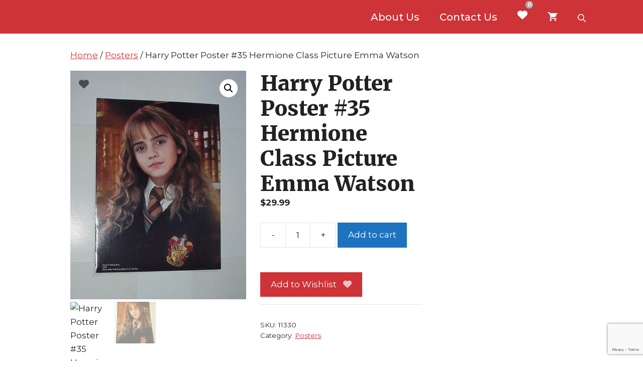

--- FILE ---
content_type: text/html; charset=utf-8
request_url: https://www.google.com/recaptcha/api2/anchor?ar=1&k=6LdixK0UAAAAABmBXVo_jyFJSkQ5Doj9kloLyxGG&co=aHR0cHM6Ly9iaWRyZXZvbHV0aW9uLmNvbTo0NDM.&hl=en&v=PoyoqOPhxBO7pBk68S4YbpHZ&size=invisible&anchor-ms=20000&execute-ms=30000&cb=r3na08u9ta6u
body_size: 49736
content:
<!DOCTYPE HTML><html dir="ltr" lang="en"><head><meta http-equiv="Content-Type" content="text/html; charset=UTF-8">
<meta http-equiv="X-UA-Compatible" content="IE=edge">
<title>reCAPTCHA</title>
<style type="text/css">
/* cyrillic-ext */
@font-face {
  font-family: 'Roboto';
  font-style: normal;
  font-weight: 400;
  font-stretch: 100%;
  src: url(//fonts.gstatic.com/s/roboto/v48/KFO7CnqEu92Fr1ME7kSn66aGLdTylUAMa3GUBHMdazTgWw.woff2) format('woff2');
  unicode-range: U+0460-052F, U+1C80-1C8A, U+20B4, U+2DE0-2DFF, U+A640-A69F, U+FE2E-FE2F;
}
/* cyrillic */
@font-face {
  font-family: 'Roboto';
  font-style: normal;
  font-weight: 400;
  font-stretch: 100%;
  src: url(//fonts.gstatic.com/s/roboto/v48/KFO7CnqEu92Fr1ME7kSn66aGLdTylUAMa3iUBHMdazTgWw.woff2) format('woff2');
  unicode-range: U+0301, U+0400-045F, U+0490-0491, U+04B0-04B1, U+2116;
}
/* greek-ext */
@font-face {
  font-family: 'Roboto';
  font-style: normal;
  font-weight: 400;
  font-stretch: 100%;
  src: url(//fonts.gstatic.com/s/roboto/v48/KFO7CnqEu92Fr1ME7kSn66aGLdTylUAMa3CUBHMdazTgWw.woff2) format('woff2');
  unicode-range: U+1F00-1FFF;
}
/* greek */
@font-face {
  font-family: 'Roboto';
  font-style: normal;
  font-weight: 400;
  font-stretch: 100%;
  src: url(//fonts.gstatic.com/s/roboto/v48/KFO7CnqEu92Fr1ME7kSn66aGLdTylUAMa3-UBHMdazTgWw.woff2) format('woff2');
  unicode-range: U+0370-0377, U+037A-037F, U+0384-038A, U+038C, U+038E-03A1, U+03A3-03FF;
}
/* math */
@font-face {
  font-family: 'Roboto';
  font-style: normal;
  font-weight: 400;
  font-stretch: 100%;
  src: url(//fonts.gstatic.com/s/roboto/v48/KFO7CnqEu92Fr1ME7kSn66aGLdTylUAMawCUBHMdazTgWw.woff2) format('woff2');
  unicode-range: U+0302-0303, U+0305, U+0307-0308, U+0310, U+0312, U+0315, U+031A, U+0326-0327, U+032C, U+032F-0330, U+0332-0333, U+0338, U+033A, U+0346, U+034D, U+0391-03A1, U+03A3-03A9, U+03B1-03C9, U+03D1, U+03D5-03D6, U+03F0-03F1, U+03F4-03F5, U+2016-2017, U+2034-2038, U+203C, U+2040, U+2043, U+2047, U+2050, U+2057, U+205F, U+2070-2071, U+2074-208E, U+2090-209C, U+20D0-20DC, U+20E1, U+20E5-20EF, U+2100-2112, U+2114-2115, U+2117-2121, U+2123-214F, U+2190, U+2192, U+2194-21AE, U+21B0-21E5, U+21F1-21F2, U+21F4-2211, U+2213-2214, U+2216-22FF, U+2308-230B, U+2310, U+2319, U+231C-2321, U+2336-237A, U+237C, U+2395, U+239B-23B7, U+23D0, U+23DC-23E1, U+2474-2475, U+25AF, U+25B3, U+25B7, U+25BD, U+25C1, U+25CA, U+25CC, U+25FB, U+266D-266F, U+27C0-27FF, U+2900-2AFF, U+2B0E-2B11, U+2B30-2B4C, U+2BFE, U+3030, U+FF5B, U+FF5D, U+1D400-1D7FF, U+1EE00-1EEFF;
}
/* symbols */
@font-face {
  font-family: 'Roboto';
  font-style: normal;
  font-weight: 400;
  font-stretch: 100%;
  src: url(//fonts.gstatic.com/s/roboto/v48/KFO7CnqEu92Fr1ME7kSn66aGLdTylUAMaxKUBHMdazTgWw.woff2) format('woff2');
  unicode-range: U+0001-000C, U+000E-001F, U+007F-009F, U+20DD-20E0, U+20E2-20E4, U+2150-218F, U+2190, U+2192, U+2194-2199, U+21AF, U+21E6-21F0, U+21F3, U+2218-2219, U+2299, U+22C4-22C6, U+2300-243F, U+2440-244A, U+2460-24FF, U+25A0-27BF, U+2800-28FF, U+2921-2922, U+2981, U+29BF, U+29EB, U+2B00-2BFF, U+4DC0-4DFF, U+FFF9-FFFB, U+10140-1018E, U+10190-1019C, U+101A0, U+101D0-101FD, U+102E0-102FB, U+10E60-10E7E, U+1D2C0-1D2D3, U+1D2E0-1D37F, U+1F000-1F0FF, U+1F100-1F1AD, U+1F1E6-1F1FF, U+1F30D-1F30F, U+1F315, U+1F31C, U+1F31E, U+1F320-1F32C, U+1F336, U+1F378, U+1F37D, U+1F382, U+1F393-1F39F, U+1F3A7-1F3A8, U+1F3AC-1F3AF, U+1F3C2, U+1F3C4-1F3C6, U+1F3CA-1F3CE, U+1F3D4-1F3E0, U+1F3ED, U+1F3F1-1F3F3, U+1F3F5-1F3F7, U+1F408, U+1F415, U+1F41F, U+1F426, U+1F43F, U+1F441-1F442, U+1F444, U+1F446-1F449, U+1F44C-1F44E, U+1F453, U+1F46A, U+1F47D, U+1F4A3, U+1F4B0, U+1F4B3, U+1F4B9, U+1F4BB, U+1F4BF, U+1F4C8-1F4CB, U+1F4D6, U+1F4DA, U+1F4DF, U+1F4E3-1F4E6, U+1F4EA-1F4ED, U+1F4F7, U+1F4F9-1F4FB, U+1F4FD-1F4FE, U+1F503, U+1F507-1F50B, U+1F50D, U+1F512-1F513, U+1F53E-1F54A, U+1F54F-1F5FA, U+1F610, U+1F650-1F67F, U+1F687, U+1F68D, U+1F691, U+1F694, U+1F698, U+1F6AD, U+1F6B2, U+1F6B9-1F6BA, U+1F6BC, U+1F6C6-1F6CF, U+1F6D3-1F6D7, U+1F6E0-1F6EA, U+1F6F0-1F6F3, U+1F6F7-1F6FC, U+1F700-1F7FF, U+1F800-1F80B, U+1F810-1F847, U+1F850-1F859, U+1F860-1F887, U+1F890-1F8AD, U+1F8B0-1F8BB, U+1F8C0-1F8C1, U+1F900-1F90B, U+1F93B, U+1F946, U+1F984, U+1F996, U+1F9E9, U+1FA00-1FA6F, U+1FA70-1FA7C, U+1FA80-1FA89, U+1FA8F-1FAC6, U+1FACE-1FADC, U+1FADF-1FAE9, U+1FAF0-1FAF8, U+1FB00-1FBFF;
}
/* vietnamese */
@font-face {
  font-family: 'Roboto';
  font-style: normal;
  font-weight: 400;
  font-stretch: 100%;
  src: url(//fonts.gstatic.com/s/roboto/v48/KFO7CnqEu92Fr1ME7kSn66aGLdTylUAMa3OUBHMdazTgWw.woff2) format('woff2');
  unicode-range: U+0102-0103, U+0110-0111, U+0128-0129, U+0168-0169, U+01A0-01A1, U+01AF-01B0, U+0300-0301, U+0303-0304, U+0308-0309, U+0323, U+0329, U+1EA0-1EF9, U+20AB;
}
/* latin-ext */
@font-face {
  font-family: 'Roboto';
  font-style: normal;
  font-weight: 400;
  font-stretch: 100%;
  src: url(//fonts.gstatic.com/s/roboto/v48/KFO7CnqEu92Fr1ME7kSn66aGLdTylUAMa3KUBHMdazTgWw.woff2) format('woff2');
  unicode-range: U+0100-02BA, U+02BD-02C5, U+02C7-02CC, U+02CE-02D7, U+02DD-02FF, U+0304, U+0308, U+0329, U+1D00-1DBF, U+1E00-1E9F, U+1EF2-1EFF, U+2020, U+20A0-20AB, U+20AD-20C0, U+2113, U+2C60-2C7F, U+A720-A7FF;
}
/* latin */
@font-face {
  font-family: 'Roboto';
  font-style: normal;
  font-weight: 400;
  font-stretch: 100%;
  src: url(//fonts.gstatic.com/s/roboto/v48/KFO7CnqEu92Fr1ME7kSn66aGLdTylUAMa3yUBHMdazQ.woff2) format('woff2');
  unicode-range: U+0000-00FF, U+0131, U+0152-0153, U+02BB-02BC, U+02C6, U+02DA, U+02DC, U+0304, U+0308, U+0329, U+2000-206F, U+20AC, U+2122, U+2191, U+2193, U+2212, U+2215, U+FEFF, U+FFFD;
}
/* cyrillic-ext */
@font-face {
  font-family: 'Roboto';
  font-style: normal;
  font-weight: 500;
  font-stretch: 100%;
  src: url(//fonts.gstatic.com/s/roboto/v48/KFO7CnqEu92Fr1ME7kSn66aGLdTylUAMa3GUBHMdazTgWw.woff2) format('woff2');
  unicode-range: U+0460-052F, U+1C80-1C8A, U+20B4, U+2DE0-2DFF, U+A640-A69F, U+FE2E-FE2F;
}
/* cyrillic */
@font-face {
  font-family: 'Roboto';
  font-style: normal;
  font-weight: 500;
  font-stretch: 100%;
  src: url(//fonts.gstatic.com/s/roboto/v48/KFO7CnqEu92Fr1ME7kSn66aGLdTylUAMa3iUBHMdazTgWw.woff2) format('woff2');
  unicode-range: U+0301, U+0400-045F, U+0490-0491, U+04B0-04B1, U+2116;
}
/* greek-ext */
@font-face {
  font-family: 'Roboto';
  font-style: normal;
  font-weight: 500;
  font-stretch: 100%;
  src: url(//fonts.gstatic.com/s/roboto/v48/KFO7CnqEu92Fr1ME7kSn66aGLdTylUAMa3CUBHMdazTgWw.woff2) format('woff2');
  unicode-range: U+1F00-1FFF;
}
/* greek */
@font-face {
  font-family: 'Roboto';
  font-style: normal;
  font-weight: 500;
  font-stretch: 100%;
  src: url(//fonts.gstatic.com/s/roboto/v48/KFO7CnqEu92Fr1ME7kSn66aGLdTylUAMa3-UBHMdazTgWw.woff2) format('woff2');
  unicode-range: U+0370-0377, U+037A-037F, U+0384-038A, U+038C, U+038E-03A1, U+03A3-03FF;
}
/* math */
@font-face {
  font-family: 'Roboto';
  font-style: normal;
  font-weight: 500;
  font-stretch: 100%;
  src: url(//fonts.gstatic.com/s/roboto/v48/KFO7CnqEu92Fr1ME7kSn66aGLdTylUAMawCUBHMdazTgWw.woff2) format('woff2');
  unicode-range: U+0302-0303, U+0305, U+0307-0308, U+0310, U+0312, U+0315, U+031A, U+0326-0327, U+032C, U+032F-0330, U+0332-0333, U+0338, U+033A, U+0346, U+034D, U+0391-03A1, U+03A3-03A9, U+03B1-03C9, U+03D1, U+03D5-03D6, U+03F0-03F1, U+03F4-03F5, U+2016-2017, U+2034-2038, U+203C, U+2040, U+2043, U+2047, U+2050, U+2057, U+205F, U+2070-2071, U+2074-208E, U+2090-209C, U+20D0-20DC, U+20E1, U+20E5-20EF, U+2100-2112, U+2114-2115, U+2117-2121, U+2123-214F, U+2190, U+2192, U+2194-21AE, U+21B0-21E5, U+21F1-21F2, U+21F4-2211, U+2213-2214, U+2216-22FF, U+2308-230B, U+2310, U+2319, U+231C-2321, U+2336-237A, U+237C, U+2395, U+239B-23B7, U+23D0, U+23DC-23E1, U+2474-2475, U+25AF, U+25B3, U+25B7, U+25BD, U+25C1, U+25CA, U+25CC, U+25FB, U+266D-266F, U+27C0-27FF, U+2900-2AFF, U+2B0E-2B11, U+2B30-2B4C, U+2BFE, U+3030, U+FF5B, U+FF5D, U+1D400-1D7FF, U+1EE00-1EEFF;
}
/* symbols */
@font-face {
  font-family: 'Roboto';
  font-style: normal;
  font-weight: 500;
  font-stretch: 100%;
  src: url(//fonts.gstatic.com/s/roboto/v48/KFO7CnqEu92Fr1ME7kSn66aGLdTylUAMaxKUBHMdazTgWw.woff2) format('woff2');
  unicode-range: U+0001-000C, U+000E-001F, U+007F-009F, U+20DD-20E0, U+20E2-20E4, U+2150-218F, U+2190, U+2192, U+2194-2199, U+21AF, U+21E6-21F0, U+21F3, U+2218-2219, U+2299, U+22C4-22C6, U+2300-243F, U+2440-244A, U+2460-24FF, U+25A0-27BF, U+2800-28FF, U+2921-2922, U+2981, U+29BF, U+29EB, U+2B00-2BFF, U+4DC0-4DFF, U+FFF9-FFFB, U+10140-1018E, U+10190-1019C, U+101A0, U+101D0-101FD, U+102E0-102FB, U+10E60-10E7E, U+1D2C0-1D2D3, U+1D2E0-1D37F, U+1F000-1F0FF, U+1F100-1F1AD, U+1F1E6-1F1FF, U+1F30D-1F30F, U+1F315, U+1F31C, U+1F31E, U+1F320-1F32C, U+1F336, U+1F378, U+1F37D, U+1F382, U+1F393-1F39F, U+1F3A7-1F3A8, U+1F3AC-1F3AF, U+1F3C2, U+1F3C4-1F3C6, U+1F3CA-1F3CE, U+1F3D4-1F3E0, U+1F3ED, U+1F3F1-1F3F3, U+1F3F5-1F3F7, U+1F408, U+1F415, U+1F41F, U+1F426, U+1F43F, U+1F441-1F442, U+1F444, U+1F446-1F449, U+1F44C-1F44E, U+1F453, U+1F46A, U+1F47D, U+1F4A3, U+1F4B0, U+1F4B3, U+1F4B9, U+1F4BB, U+1F4BF, U+1F4C8-1F4CB, U+1F4D6, U+1F4DA, U+1F4DF, U+1F4E3-1F4E6, U+1F4EA-1F4ED, U+1F4F7, U+1F4F9-1F4FB, U+1F4FD-1F4FE, U+1F503, U+1F507-1F50B, U+1F50D, U+1F512-1F513, U+1F53E-1F54A, U+1F54F-1F5FA, U+1F610, U+1F650-1F67F, U+1F687, U+1F68D, U+1F691, U+1F694, U+1F698, U+1F6AD, U+1F6B2, U+1F6B9-1F6BA, U+1F6BC, U+1F6C6-1F6CF, U+1F6D3-1F6D7, U+1F6E0-1F6EA, U+1F6F0-1F6F3, U+1F6F7-1F6FC, U+1F700-1F7FF, U+1F800-1F80B, U+1F810-1F847, U+1F850-1F859, U+1F860-1F887, U+1F890-1F8AD, U+1F8B0-1F8BB, U+1F8C0-1F8C1, U+1F900-1F90B, U+1F93B, U+1F946, U+1F984, U+1F996, U+1F9E9, U+1FA00-1FA6F, U+1FA70-1FA7C, U+1FA80-1FA89, U+1FA8F-1FAC6, U+1FACE-1FADC, U+1FADF-1FAE9, U+1FAF0-1FAF8, U+1FB00-1FBFF;
}
/* vietnamese */
@font-face {
  font-family: 'Roboto';
  font-style: normal;
  font-weight: 500;
  font-stretch: 100%;
  src: url(//fonts.gstatic.com/s/roboto/v48/KFO7CnqEu92Fr1ME7kSn66aGLdTylUAMa3OUBHMdazTgWw.woff2) format('woff2');
  unicode-range: U+0102-0103, U+0110-0111, U+0128-0129, U+0168-0169, U+01A0-01A1, U+01AF-01B0, U+0300-0301, U+0303-0304, U+0308-0309, U+0323, U+0329, U+1EA0-1EF9, U+20AB;
}
/* latin-ext */
@font-face {
  font-family: 'Roboto';
  font-style: normal;
  font-weight: 500;
  font-stretch: 100%;
  src: url(//fonts.gstatic.com/s/roboto/v48/KFO7CnqEu92Fr1ME7kSn66aGLdTylUAMa3KUBHMdazTgWw.woff2) format('woff2');
  unicode-range: U+0100-02BA, U+02BD-02C5, U+02C7-02CC, U+02CE-02D7, U+02DD-02FF, U+0304, U+0308, U+0329, U+1D00-1DBF, U+1E00-1E9F, U+1EF2-1EFF, U+2020, U+20A0-20AB, U+20AD-20C0, U+2113, U+2C60-2C7F, U+A720-A7FF;
}
/* latin */
@font-face {
  font-family: 'Roboto';
  font-style: normal;
  font-weight: 500;
  font-stretch: 100%;
  src: url(//fonts.gstatic.com/s/roboto/v48/KFO7CnqEu92Fr1ME7kSn66aGLdTylUAMa3yUBHMdazQ.woff2) format('woff2');
  unicode-range: U+0000-00FF, U+0131, U+0152-0153, U+02BB-02BC, U+02C6, U+02DA, U+02DC, U+0304, U+0308, U+0329, U+2000-206F, U+20AC, U+2122, U+2191, U+2193, U+2212, U+2215, U+FEFF, U+FFFD;
}
/* cyrillic-ext */
@font-face {
  font-family: 'Roboto';
  font-style: normal;
  font-weight: 900;
  font-stretch: 100%;
  src: url(//fonts.gstatic.com/s/roboto/v48/KFO7CnqEu92Fr1ME7kSn66aGLdTylUAMa3GUBHMdazTgWw.woff2) format('woff2');
  unicode-range: U+0460-052F, U+1C80-1C8A, U+20B4, U+2DE0-2DFF, U+A640-A69F, U+FE2E-FE2F;
}
/* cyrillic */
@font-face {
  font-family: 'Roboto';
  font-style: normal;
  font-weight: 900;
  font-stretch: 100%;
  src: url(//fonts.gstatic.com/s/roboto/v48/KFO7CnqEu92Fr1ME7kSn66aGLdTylUAMa3iUBHMdazTgWw.woff2) format('woff2');
  unicode-range: U+0301, U+0400-045F, U+0490-0491, U+04B0-04B1, U+2116;
}
/* greek-ext */
@font-face {
  font-family: 'Roboto';
  font-style: normal;
  font-weight: 900;
  font-stretch: 100%;
  src: url(//fonts.gstatic.com/s/roboto/v48/KFO7CnqEu92Fr1ME7kSn66aGLdTylUAMa3CUBHMdazTgWw.woff2) format('woff2');
  unicode-range: U+1F00-1FFF;
}
/* greek */
@font-face {
  font-family: 'Roboto';
  font-style: normal;
  font-weight: 900;
  font-stretch: 100%;
  src: url(//fonts.gstatic.com/s/roboto/v48/KFO7CnqEu92Fr1ME7kSn66aGLdTylUAMa3-UBHMdazTgWw.woff2) format('woff2');
  unicode-range: U+0370-0377, U+037A-037F, U+0384-038A, U+038C, U+038E-03A1, U+03A3-03FF;
}
/* math */
@font-face {
  font-family: 'Roboto';
  font-style: normal;
  font-weight: 900;
  font-stretch: 100%;
  src: url(//fonts.gstatic.com/s/roboto/v48/KFO7CnqEu92Fr1ME7kSn66aGLdTylUAMawCUBHMdazTgWw.woff2) format('woff2');
  unicode-range: U+0302-0303, U+0305, U+0307-0308, U+0310, U+0312, U+0315, U+031A, U+0326-0327, U+032C, U+032F-0330, U+0332-0333, U+0338, U+033A, U+0346, U+034D, U+0391-03A1, U+03A3-03A9, U+03B1-03C9, U+03D1, U+03D5-03D6, U+03F0-03F1, U+03F4-03F5, U+2016-2017, U+2034-2038, U+203C, U+2040, U+2043, U+2047, U+2050, U+2057, U+205F, U+2070-2071, U+2074-208E, U+2090-209C, U+20D0-20DC, U+20E1, U+20E5-20EF, U+2100-2112, U+2114-2115, U+2117-2121, U+2123-214F, U+2190, U+2192, U+2194-21AE, U+21B0-21E5, U+21F1-21F2, U+21F4-2211, U+2213-2214, U+2216-22FF, U+2308-230B, U+2310, U+2319, U+231C-2321, U+2336-237A, U+237C, U+2395, U+239B-23B7, U+23D0, U+23DC-23E1, U+2474-2475, U+25AF, U+25B3, U+25B7, U+25BD, U+25C1, U+25CA, U+25CC, U+25FB, U+266D-266F, U+27C0-27FF, U+2900-2AFF, U+2B0E-2B11, U+2B30-2B4C, U+2BFE, U+3030, U+FF5B, U+FF5D, U+1D400-1D7FF, U+1EE00-1EEFF;
}
/* symbols */
@font-face {
  font-family: 'Roboto';
  font-style: normal;
  font-weight: 900;
  font-stretch: 100%;
  src: url(//fonts.gstatic.com/s/roboto/v48/KFO7CnqEu92Fr1ME7kSn66aGLdTylUAMaxKUBHMdazTgWw.woff2) format('woff2');
  unicode-range: U+0001-000C, U+000E-001F, U+007F-009F, U+20DD-20E0, U+20E2-20E4, U+2150-218F, U+2190, U+2192, U+2194-2199, U+21AF, U+21E6-21F0, U+21F3, U+2218-2219, U+2299, U+22C4-22C6, U+2300-243F, U+2440-244A, U+2460-24FF, U+25A0-27BF, U+2800-28FF, U+2921-2922, U+2981, U+29BF, U+29EB, U+2B00-2BFF, U+4DC0-4DFF, U+FFF9-FFFB, U+10140-1018E, U+10190-1019C, U+101A0, U+101D0-101FD, U+102E0-102FB, U+10E60-10E7E, U+1D2C0-1D2D3, U+1D2E0-1D37F, U+1F000-1F0FF, U+1F100-1F1AD, U+1F1E6-1F1FF, U+1F30D-1F30F, U+1F315, U+1F31C, U+1F31E, U+1F320-1F32C, U+1F336, U+1F378, U+1F37D, U+1F382, U+1F393-1F39F, U+1F3A7-1F3A8, U+1F3AC-1F3AF, U+1F3C2, U+1F3C4-1F3C6, U+1F3CA-1F3CE, U+1F3D4-1F3E0, U+1F3ED, U+1F3F1-1F3F3, U+1F3F5-1F3F7, U+1F408, U+1F415, U+1F41F, U+1F426, U+1F43F, U+1F441-1F442, U+1F444, U+1F446-1F449, U+1F44C-1F44E, U+1F453, U+1F46A, U+1F47D, U+1F4A3, U+1F4B0, U+1F4B3, U+1F4B9, U+1F4BB, U+1F4BF, U+1F4C8-1F4CB, U+1F4D6, U+1F4DA, U+1F4DF, U+1F4E3-1F4E6, U+1F4EA-1F4ED, U+1F4F7, U+1F4F9-1F4FB, U+1F4FD-1F4FE, U+1F503, U+1F507-1F50B, U+1F50D, U+1F512-1F513, U+1F53E-1F54A, U+1F54F-1F5FA, U+1F610, U+1F650-1F67F, U+1F687, U+1F68D, U+1F691, U+1F694, U+1F698, U+1F6AD, U+1F6B2, U+1F6B9-1F6BA, U+1F6BC, U+1F6C6-1F6CF, U+1F6D3-1F6D7, U+1F6E0-1F6EA, U+1F6F0-1F6F3, U+1F6F7-1F6FC, U+1F700-1F7FF, U+1F800-1F80B, U+1F810-1F847, U+1F850-1F859, U+1F860-1F887, U+1F890-1F8AD, U+1F8B0-1F8BB, U+1F8C0-1F8C1, U+1F900-1F90B, U+1F93B, U+1F946, U+1F984, U+1F996, U+1F9E9, U+1FA00-1FA6F, U+1FA70-1FA7C, U+1FA80-1FA89, U+1FA8F-1FAC6, U+1FACE-1FADC, U+1FADF-1FAE9, U+1FAF0-1FAF8, U+1FB00-1FBFF;
}
/* vietnamese */
@font-face {
  font-family: 'Roboto';
  font-style: normal;
  font-weight: 900;
  font-stretch: 100%;
  src: url(//fonts.gstatic.com/s/roboto/v48/KFO7CnqEu92Fr1ME7kSn66aGLdTylUAMa3OUBHMdazTgWw.woff2) format('woff2');
  unicode-range: U+0102-0103, U+0110-0111, U+0128-0129, U+0168-0169, U+01A0-01A1, U+01AF-01B0, U+0300-0301, U+0303-0304, U+0308-0309, U+0323, U+0329, U+1EA0-1EF9, U+20AB;
}
/* latin-ext */
@font-face {
  font-family: 'Roboto';
  font-style: normal;
  font-weight: 900;
  font-stretch: 100%;
  src: url(//fonts.gstatic.com/s/roboto/v48/KFO7CnqEu92Fr1ME7kSn66aGLdTylUAMa3KUBHMdazTgWw.woff2) format('woff2');
  unicode-range: U+0100-02BA, U+02BD-02C5, U+02C7-02CC, U+02CE-02D7, U+02DD-02FF, U+0304, U+0308, U+0329, U+1D00-1DBF, U+1E00-1E9F, U+1EF2-1EFF, U+2020, U+20A0-20AB, U+20AD-20C0, U+2113, U+2C60-2C7F, U+A720-A7FF;
}
/* latin */
@font-face {
  font-family: 'Roboto';
  font-style: normal;
  font-weight: 900;
  font-stretch: 100%;
  src: url(//fonts.gstatic.com/s/roboto/v48/KFO7CnqEu92Fr1ME7kSn66aGLdTylUAMa3yUBHMdazQ.woff2) format('woff2');
  unicode-range: U+0000-00FF, U+0131, U+0152-0153, U+02BB-02BC, U+02C6, U+02DA, U+02DC, U+0304, U+0308, U+0329, U+2000-206F, U+20AC, U+2122, U+2191, U+2193, U+2212, U+2215, U+FEFF, U+FFFD;
}

</style>
<link rel="stylesheet" type="text/css" href="https://www.gstatic.com/recaptcha/releases/PoyoqOPhxBO7pBk68S4YbpHZ/styles__ltr.css">
<script nonce="PZttAQ3jo8T43cdHkjwwDA" type="text/javascript">window['__recaptcha_api'] = 'https://www.google.com/recaptcha/api2/';</script>
<script type="text/javascript" src="https://www.gstatic.com/recaptcha/releases/PoyoqOPhxBO7pBk68S4YbpHZ/recaptcha__en.js" nonce="PZttAQ3jo8T43cdHkjwwDA">
      
    </script></head>
<body><div id="rc-anchor-alert" class="rc-anchor-alert"></div>
<input type="hidden" id="recaptcha-token" value="[base64]">
<script type="text/javascript" nonce="PZttAQ3jo8T43cdHkjwwDA">
      recaptcha.anchor.Main.init("[\x22ainput\x22,[\x22bgdata\x22,\x22\x22,\[base64]/[base64]/[base64]/bmV3IHJbeF0oY1swXSk6RT09Mj9uZXcgclt4XShjWzBdLGNbMV0pOkU9PTM/bmV3IHJbeF0oY1swXSxjWzFdLGNbMl0pOkU9PTQ/[base64]/[base64]/[base64]/[base64]/[base64]/[base64]/[base64]/[base64]\x22,\[base64]\x22,\x22azhudUHDsi/[base64]/DlWMILDbDklbDqBpfDF/Cu8O8wojDqsKIwqbCi3UYw47Cn8KEwpcPDcOqV8K4w5oFw4Rxw4vDtsOFwptiH1NnQcKLWhAow755wpRpfilYaw7Cun/CtcKXwrJdOC8fwpbCkMOYw4oRw7rCh8OMwrAaWsOGSHrDlgQMQHLDiFLDhsO/wq0zwqhMKSRrwofCniNPR1ljcsORw4jDhyrDkMOAPsO7FRZWU2DCiHfChMOyw7DCoDPClcK/LsK+w6cmw57DtMOIw7xUP8OnFcOBw5DCrCVIHQfDjBPCmm/DkcKzaMOvIRcnw4B5AlDCtcKPOsK0w7clwoQcw6kUwoTDlcKXwp7DmV0POXzDt8Oww6DDosOrwrvDpAtYwo5Zw5XDi2bCjcO9RcKhwpPDjcK6QMOgaGktB8O/[base64]/wpdvV8OkwoLCkwwrwqxrCT5PwrHCimLDrsK9RMOjw6/DmTokdSPDmTZHbFbDrGxGw6IsVsOBwrNnSMKOwoobwr4EBcK0I8KBw6XDtsK8wpQTLkXDnkHCm1UZRVI0w6oOwoTCicKxw6Q9ZMOow5PCvCbCqynDhn7Ct8Kpwo9Tw7zDmsOPSMORd8KZwpIfwr4zCj/DsMO3woLCmMKVG0TDt8K4wrnDmzcLw6Eqw6U8w5FqJWhHw7bDlcKRWxhww59bVSRAKsKueMOrwqctT3PDrcOCUGTCslUCM8OzBkDCicOtM8KbSDBoalLDvMKHa2ROw47CrBTCmsOoCRvDrcK8Hm5kw4F3wo8Xw70gw4NnecOsMU/DpMKJJMOMGGtbwp/DsyPCjMOtw6hJw4wLccOhw7Rgw7N6wrrDtcOIwpUqHl1Zw6nDg8K3fsKLcjzCjC9Ewp/CqcK0w6A+DB55w6rDnMOufS5cwrHDqsKBXcOow6rDrVVkdX3Cl8ONf8K9w43DpCjCusOBwqLCmcODRkJxUMKmwo8mwr7CmMKywq/[base64]/DuErCvjcnw5Upw6RGw7bDpnA7woU3f8KUAsO1worCiSZrRsKqEsOjwrNhw4d6w70Mw5jDj3U4woFEHB1HCcOEasOswrPDrU46VsKaNlF9DF9+DzQ6w7jDuMKZw41ywrJjRhEBXcOvw4NYw6wkwqjDqRh/[base64]/CrcK9w7jDu8KAcMOEwrVswqHDk8OKwppew4XCq8KsWsOZw4YIQsOhcBpJw5jCmcKmwpE+L2PDgmbCkDU+WD9Bw5PCscO/[base64]/DsMKKa0cjw6V/[base64]/[base64]/DscKpF3bDl8OHwqQhREfDpMOXBwPCicKVei3DlMKfwotLwp/Ds0zDlRlmw7QiScOxwqFDw7RvL8O8Tm0Mb38xUMOYQ0UfdMOdw4QDTxzDl0DCoxAgfCtYw4nDq8KjQcK9w4x7EMKNwoMEVU/[base64]/[base64]/CnGfDg2BBe1QQbMOcPcOewqrCiwHDog3ChcOEXl84c8K6XTYkw4MWQzV2woMTwrHCjcKUw4DDkMOdZQpLwonCjcOhw7VeB8K+GinCgMO3wogewoY+VzrDncO/[base64]/[base64]/DqcOVw79VBsOTeMOcZAzCozPCg8OaEWHDjsKYH8KtHwLDrsOZJRUTw7/DlMKNDsOGOmTClgbDjsKowr7CiEJXU10mw7MgwqQqw47ClxzDpcOUwpvChB4QKxMVwrcuDQskVDzCncOJGMK8OW1DACTDkMKjA0PDm8K/SUPDuMO8PMOxwpEPwr4YaDnCicKgwp/Dp8Oiw4nDrMK9w6zCt8O4wqfCusOVbsOibRXDgk7DisOJW8OMwrQNWQVkOw7DlisSeDrCjRlkw4Fnf0p3D8KHwrjDrMOdw63CvHDDjFTCuldGZsOafsKywqdSGWHChHZpw4d3w57DsjhxwpbDkCXDkVojRS/Cqw3DlTt0w7oNZsK/FcKrJ0nDgMOrwp7Ch8OGwonCksOJD8KOOcKEwqlowrvDvcK0wrQ6wq/DqsKdKHrCsBk3woTDsDDCsGHCqMKZwr48woTCsGzCmCtWMcOiw5XCksOIECLCkMOFwp06wo3CjiHCqcKLbsO9wobDt8KOwr4lMMOkJ8Oqw7nDiGvCqMO5w7zCuUbChGsHc8K/[base64]/[base64]/FjdWG8ODZm/CssOzWiFuw5XCvsKsw7x0fDvCgijCm8O7DsOqTyrCnxtiw7Y1N1nDrMOSZsK/Nm5RO8KVPlVzwpVvw7zCosO6EBnCmXsaw67DgsOXw6ANwr/Dj8KFwoXDnxXDlxtlwpLCssO2wroRWGlJw78yw5gcw7fCoFBxcEXCmxLCjjZ8BForDMOeRn0pwqNFax15RHzDm0ECw4rDmcKfw753ATDDtBQ/[base64]/w6PCvSV5QG7DhQjCuMKNwrQLw5YFCRpHfMKRwrlvw75Kw6FNcxk5FsO0wp1lw5nDh8OMDcO/fRtbK8OpeD06dhfClMOvZMOuNcO0BsKPw4zCjcKLwrc+w6J+w7rCrjUcaFhUw4XDlMO6wpoTw58pCCcNw7fCqx/DtMOnYkfDnsO2w6DCpx7Cun7DgsKQO8OCQ8OJb8KjwqVNwrB/[base64]/CnMKTBMK4w4Mpw60iYTkZZRFlw43DmgJQwqHClg3CkydPXSnCu8OOYlnCiMODFsO7wpI7wq3CmU9Nwrodw7xEwqLDtcO7eUTCl8K6w5TDlCrDlsO2w5vDiMKyY8KMw7nDmjk5LcOpw6dzAH0MworDmiPDjwMEFm7Crw/CgkNfPsODLB4gwpgjw7VSwo/CoBjDmlPDj8OCZn5/aMOuBDzDgWwRBAI3wo3DisKzLjFKDMK/Z8Kcw5M+w6TDnMObw6dAHCsNLXpVDcOsTcKQW8OjJTTDn1bDqlPCqHt+JSkHwp9AB17DukNPJcKXwpZSN8O2w7lSwpNEw6LClMKlwpLCliXDhW/CqjNTw4Z0wqPDhcOAw6TCvzUpwpzDsWjCmcK5w6Ajw4LDq0rCuT4RbEoqBxHCj8KNwo1RwoHDtgLDv8OYwpw5wpDDn8OXE8KxEcOVL2HCgTYqw4XCvcOdwrTCmMOvGMOXNREOwqpzKGHDicOow659w4HDhVfDnWnCi8OyesOIw7c6w7lbdk/CmEHDqi9nKhjCvlXDocKZBRbCg1paw6bCg8OQw6bCsjJmw71tEhLCsi91w7jDtcOlOsOGYiVqJ0TCmifDqMOCwpvDo8K0wpjDkMKOw5BJwq/[base64]/NCZ0LMKYw7nCu8OMwofDm8O3CMOSwovDpcKdUzzCqMORw73CvcKKwrNXW8OowrbCh2PDgx7ClMOGw5nDknXDtVxpGko6w5ECM8OOBMKfw41/w40ZwpHDqMO2w4wsw4fDkm8Zw5obW8KJDzDCkS9aw4gBwo9PRUTDlgYSwoYpQsO2wrgWEsOwwoEBw4ZUbsKxDlsyHMKyHcKLUUAWw45xOXvDncOZGMK/w73DsBnDvGfCl8Olw7nDgkBAeMO8w7XChsOmQcOkwq91wqvDtsO3ZMKBXcOsw63DisOWI0IZwoUKDsKLIMOdw67DscKWEihXScKnb8Oyw4I+wrTDocOMfsKjb8K4BWrDkcKWwpNUbMK2IjR7MMOjw6dUwpsTdsO8N8OPwoZewrU1w5nDk8O4YijDjcK1wpYQMhjDu8O/D8OLTlHCsVDCp8O6YVMmA8K8PsKCKRwRUcOOJcOnU8KQCcOUGAgXDmAuQcKLGgYKVGbDs1Bbw6dxfzxqXcOdQn3CvXtBw5xew7p5UFlvw5rChsKMPTMtwq0Pw51jw6PCugrDiVDCq8KKXhjDhDjCp8OBfMKpwpcFVsKTLyXDl8Kfw5nCjGXDt2TDqGEIwonClF/DisKTUMONThttB2vCmsKNwr9Aw5pjw5NUw7DDm8KtVMKOLMKZwqVSSw1Ce8OFSm4cwq0aOGwswpwLwoJHTQswBQYVwpnDqSPDjVTDncOGwr4cw4HCmzjDpsOMTGfDkVtNwqDCgiVrbx/[base64]/[base64]/CiT5uwpHDoh3CigNZw4d6w79hPsKodMO2V8KLwolEwozCo35Uw6jDqwJjwrExw51vD8O8w6JYFcKvL8Ofwp9gDsK6PGzDryrCqcKcw54ZWsO+wqTDr2PDucKDWcKnP8KdwoZ4CTF9w6BowpbCh8KiwoFAw4RWOHUkAg/CocKJM8Kww7nClcKaw7lvwokiJsK2IVbCksK6w6XCqcOswqI5J8KYfxnCrsKswoXDjXN/M8K8FCrDilrCs8OuPGklw7B4P8ONwpLCvlF9AVhHwpPCnxfDs8KWw4jCtCXCv8KaMgvDsycvw59Dwq/CjnTDoMKFwprCjcKTbhwGA8OgY0Iww5XCqMOsZSYZw4cXwrDCpcKGZUQsFsOIwqIiO8KBI3kkw4zDlMODw4BjVsOAUsKswrgRw5FebsOaw6tsw5jClMOSJUvClsKBw4p/woJLw5XCvMKiCAhZWcO9BcKpH1fDrQHDm8KYwogdw4tHwoTChFYKNWrDq8KEwrrDvMKyw4PChSIUOEIAw5cDw67CuE9fKWXCiVvDv8Ofw5jDsmHChsO0K2PCkMK/Zy7Dk8Ofw6sUY8KVw57CrUnDo8OZEcKXPsO5wr7DlUXCtcKgRsOfw5TDvA95w6J+XsO5wpfDtGovwpY4wo3CilTDi38Mw6LChEHDpyw0FMKgBhvChXVZPcOaIUtmXcOeFcKeS1bCvgbDiMOVfkxCwqtJwr4fOsKFw6nCqMKbU3/CjMOew4clw7cnwqpgVRjCjcOdwrw9w73CsjXCoQTCgcOwMcKEZDhscxl/w4nDuzkfw43Cq8KKwq7CrRRMKVXCk8O9BsKEwpZeVUAfb8KSDMOhOCN/fn7Dk8OTS2AjwpVew640OcK8w5LDt8OCTcO3w4EXdcOHwqPCkEXDvhZSCn1RJcOUw5UKw5JbTH8zwqTDjmfCnsO2LMOqRRvCs8Knw50uwpYRQMOiBF7DqXDCmcOswo5URMKJXVcJw4bCiMOWw7xFw6zDi8KgVcOLMD5RwqxPJmlBwrJ/wqLCjCPDtCvCu8K2w6PDo8KUWhnDrsK+bkZkw6fCnDghwr4ZaipMw6bDhMOUw7bDscK7fcK5wpbDmMKkRsO5U8OdA8Ozwrg9RcOJGcK9LcO+Ok/Crl7CpUjCpMKPF0TCg8KveAzDhcORJ8OQesKGOMKnwprDvATCu8OkwrMYT8K5MMOzRHcyXMK7woLDrcOhwqMqwp/DqmTCk8ObASbDucKUR154wq7DhMKuwqg0wrTCgCzCoMOow6FgwrnCuMKlPcK7w4I5Xm4pEW/DrsKWHcKAwp7CpmzDpcKgwqXCuMKlwpDDrCk4DgPCihTCkksbIiRtwq0LeMKiFlt+w5vCvlPDiEXCgcKlJMKvwr4idcOCwpXCskjDuTYMw5jCicK8XFUlw4/Cqn9RJMKzEHfCnMObG8ORw5hawpELw5kRw77Dk2HCm8K3w617w7LCk8KswpRkWTDCiz/[base64]/w5bDsiU2wqYGaHvCnm56wq/DmwIyw4rDuxjCn8ObSMKkw6Qbw7xBwrkdw5EiwoVowqHCujwwUcOFXsOTW1HCvjXDkRsBSmcLwqsdwpJKw7RHwr9Kw6bClsOCSsKpw6TDrjBow6xpwqbCngECwq1ow47CqcO5IR7Csg5vHsKAwr1nw6ZIw4DCi1jDusKZw4o/HkZ6wpUsw61UwqUAK0YbwrXDpsOcEcOnw4TCl2wNwpkVBClMw6LDlsKDw7Riw7LDniclw6bDoCd0aMOlTcOkw7/[base64]/[base64]/Dm1Yaw5w1w6bCtXg6XCbCtcOCw59XAcOtwpvDkkbClMO4wq7CvsO7bcOQw5TCgWcawoddcMKTw6bDoMOGBVkgw4rDm3XCv8ObHw/DtMOewqfDlsOqwqfDmRrDlsKaw5zDnG8AAmkLRSNMVsKMOkU0OgRZCAbCoi/[base64]/woXDicKew4/DjDkud8KRAV7CsDVRNykfwo14b0QTT8KwKGFAflNXOklBVAgXMMOsEidwwoHDh2TDgcKXw7Aiw7zDl1nDgFxxcsOUw7HDhHEfCsOnKGbCm8OhwrEOw5zCiHsmwqLCu8OZw6bDlsOxPsK2wobDpxdECcOHwplEwrgLwr5BNVQmM10bKcK8wo/CtsO7VMK6wr3DpWZYw7zCmX8WwrRzw4kzw74DZMOiNcO0woI/RcO/woAWYAJSwoUIGFpFw6k9BMOuwq/ClynDvsKNwrnCmTHCtSzCo8OPV8OqP8KHwqo+wqoLM8KuwrBNR8Kqwptww5vDtBHDk3l7TDPDoAQTH8KPwqDDssOEX1vChl9xwo4fw5s0wpnCpxUGVELDvcOXwocAwr7DvsK3w6hhUEtcwo/DpcKwwpvDmsKywp08SsKhw6zDt8KxbcO7OsO9BV9zcsOFw6jCoBodwrfDlgAyw6tiw6bDqx9gMMKeIsK6eMOJeMO3w5sZL8O+KizDrcOENcKiw5stdU3DssK8w6DCvz/Cqy4xeFcvHX0Mw4jDoE7Dmz3DmMOafkHDgAbDnWfCqw/Cr8KlwqVJw6M4aFokwpnCg3caw4LDpcO+wrjDvXQSw6zDjy8gYFB+w6BKe8O1wqjCqmDCh3jDtsK5wrQIwoROBsOXw53CvH8EwrkAf1ADwpNbFRQXYXpbwptAacKYTcKnBH4KX8KPUTDCsGDChS7DmsKBwrDCr8KhwoFNwpkwM8KvUcOzGyUpwoEPwphOL0/DgcOlInhYwpzDiVTClyjCl0vDqhjDpsOcw7xuwrRzw41sbzrCnGfDmD/DocOIdS0gdMOzR2QySh3Dj08YKAPCl1Z6BcOLwqMdMjoVE27DvcKGQBJ9wr/[base64]/X8KiWMKTc14OwrUEESXCqEwyKggVwoDCqMOhw6RswrTDiMOdURnCpADDv8KjP8OIw6nDlUHCssOjNcOtFsOJRnd8wr4gQsOPUMOSM8K5w6/DnzLDrMKzw6MYGsK3HGzDvkhVwqAfYsO2NGJnQcOOwrZ/Tl3Cq0LDkmfCpSXDm21cwoJbw4TDnDPDmyMWwq9Pw4vChzTDv8O7TQXCglDCm8O8wrTDuMK1HmXDjcKhw5Igwp/Do8Kgw5nDsSFvNDMnwotCw7kxPA3CkQEgw6vCrsKtEjQdXMK0wqjCt2MNwrp/W8Oawq4LYF7Do2/DvsOiYcKkbhMnOsKIwqIrwqvDnywxDWA6LCZtwoTDjUxow4c7w5pcPGfCrcOwwonDsFs/YMK4TMO8woEOF0dswoghFcOYc8Kfd1Z0YhLCtMKMw73CssKkc8Ohw5jClyk+wo/DqMKaXMK/[base64]/[base64]/WcKzf8K6eMOkwrsewrbCqUAyLMK0BMO9w5rCqMKow5/DiMOpLcKlw5DCvMOlw7XChMKNw6Y3wql2bx8WNsO2w7/Du8OXQVdeFQEAw44zRz3CrcOHYcO/w4DCi8K0w5TCuMOlQMOCXiXCpsKEJsOBGAHDqsKowqxBwrvDpMOXw5DDoRjCpUjDscKkGhDDiXzClEprwp/[base64]/[base64]/DtcKsbcKGIMKnw6zDm8KLw6ZxN8OeEMKuLlDCrhnDoGEHEwPChMO+wp86X3Byw7vDgCk0cQjCt1QTGcKoRVtwwoPCjiPCmUgiw75Ywr9IOxnCh8KHCn1QDSd+w5bDpDtTwrfDkcKlZTjDvMKXw6HClxDCl1/Cu8OXwpjCocKQwppLUsK/w4nCuGLCvgDCsWzCrj5Dwqpqw63DvBzDgQUaBMK6fMKuwoMTw7xhPwPCsTBKwoZNDcKGLBFKw4kFwrJZwq1Pw6/DjsOawpnDscKowooBw4h/[base64]/DvDrDssOBwo/DscK8w74bCMK5w75dLQbDrVfDh3bCjVfDswA6aQXClcOCw4nCv8KYwp/CnntvbW/[base64]/wrjCiD7DnMKzeMKiKUHDgFdRXcKefUxUCcKPwr7CoVrClSgyw41TwoXDtcKpwqsISMKjw6NXw5IDCzRUwpRLPlNEw73DghHChsOmKsOlQMO5CXdubDBnw5fCssO2wrpmRsOhwqIjwoY6w7/CvsKGHShsDEHCkMOCw5fCqkPDrMOyc8KWDcOYcTPCr8KpS8OEB8KZaS/[base64]/LzNKRkN4cCPCsX9Gw6bCkXDDoS3CvMOHB8O1X3AHD07Dl8KCw5sNLgrCpsO1wofDrMKkwpkhE8KRwo1CEMK4KMOcBcOyw6TCqcOoDSrCsT0NFFcdwp8iasOOQS1ed8OJwo3CjMOXw6JYOMONw7zClwAPwqDDksOjw4zDpsKvwoxUw7LCoWzDrQ/CkcOFwrTCkMOtwpnCsMKKwrfClMKEGVkOAcK/w6ZtwoUfY3PCpn3CucKfwrfDhsOwM8KcwoXCusOXHG4OdBckcMKkSsKEw7bDq2bChj0CwpDCh8K7w4bDnC7DmVTDm17Cgl7CukAhwroDwrkjwoBLwoDDuxIUw4Z8w77Cj8OqBMKww7kMWMKvw4PDhUnCpWAbZ11JNcOkfkrCpcKJwpR/R3TCtcK2FcOcGgl8wqtVbHVCH0MXwqJ4FFRlw4tzw64BZcKcw4tTb8O+wonCuGthVcKdwqrCmcOlb8OUPsOJXHbCpMKSwowDwp95w7h/[base64]/DlsKxIMOYw4snd0PDlkQsw4jCsy4hw6RSwoEFwovCtsK/wqDCkw4PwrXDrnQBG8OIOkliKMO0IRQ8wppEw682cTbDl13Cg8Ofw71Lw5HDsMOtw5dEw41Mw7FUwpHCqsOVY8OyFF5dLyfDiMKPwq0SwonDqsKpwpEkaD9DcUsaw74QTcOiw7hzPsKGajFDwo3CucO5w73DhmdkwqovwozChTjDnhZJD8Kmw4bDvsKDwppxHR/DmifDh8KXwrhfwqc3w4kzwpkxwp0CJQjChT9zQBUwL8KsYnPDtsOTB1TDvHQVCClkwoQGw5fCmXAhw68SBzjDqBhVw5TCni1CwrLCikfDpzZbKMOpw57CoSZqwoDCqWgHw4sYHsKzT8O/MMKZCsKaJsKnJH95w4Byw7zDqBwpCzVDwpHCnsKMGx12wrLDo1cjwrYWw5jCk3DCoiLCqSPDqsOnV8K8w5Btwow0w5RBOcO4wo3CnVEMQMO2XEDDrWDDosOyax/[base64]/woRRNwF/w7A6fDZJw4JjN8O0wpPDn8KvO003JCXDhcKFwpnCkETCqcOcdsKuMn3DkMK8CnbCmiNgHxtIa8KNwpHDkcKPwpbDlmsEa8KDe0zCm0VewpNLwpnCgsKMFiVqIcKZSsO6dAvDjS/DoMOQC0ltaXkfwpbDmGzDjGLCiDTDqsOVBsKPM8KXworCp8O+OCFIwrPDicOaFC11w4fDpcOvwpbCqMOuTsKTdnd2w48Kwq8KwqvDmMOgwoEOWWXCtMKRw4JFZS4XwpQlKcKrVwbCmFpmUWxUw55pRMKTY8K6w4Azw7Z/[base64]/w4hUwopWwo4xcELCh3bDvi7ClSd9cA1FUcKjMsKjw6QTNhTDksK3w7XCj8KZEV/DgRbCjMKqPMOvOCjCpcK6w4Uuw40gwrfDlkQawrTCtTnCosKzwrROOwArw5Ysw6HDr8OXbWXCiDPCrsOsdsOgSTZkwrHDlGLCsiAmAMO8w41QWMOfYVN5w58VfsOkZcKEXcOXFnY0w58zwrvDrcKlwrLDk8K7w7NfwoHDqMOIY8OgZsOWGCHCsmHDq0bCs3Y/wqTDoMOXwosvwrnCp8KOEMO+w7Vow6vCgMO6wqzDhcKEwoDDhHHCkDPDhnZFMMK/C8OXdU9/wodUwopDwobDocOGLjjDvhNCCsKTFiPCkB0CKsKWwp/CncONwrzDj8O/EWvCusK0w7FWwpXCj3/DqTIuwqLDl3EKwrLCg8O8BsKqwpXDksKHVTQhwqLCsE4mMMOFwpIRYcO3w5dDQ09oecOAQ8OtF0/DgBgqwo9Rw6LCpMKcwqwmFsOiw6XDkMKbwrrDlVvConk3wrvDjsK/wobDh8OdF8OjwoI/X2Z1dcOAw4nDoiU/[base64]/w6vDsMKIw68ddmhlwpYQw4jCnCLCjB96IMObw6PCozvCm8KWZcOERsO9wpRVw65hHx8hw5/CjmPDrMOeL8O1w5Z1w51/NcOUwqdwwpbDvwp7OjYiRW5Gw6NZXsKow5N3w53DvcO1w7cTw4TDqWLDksKOwpvDjQPDlzc2w4MrIibDgntDw7XDim/CnjnCmsOqwq7CsMKQJMK0wqJFwpgRa1lQQm9qw6New6/[base64]/wqLDumdDwrLCk3HCmVPCocKAVX/CrVF4OcKSw5xow7BfMMOFFBYeVMKuMMK2w6pVw78JFDIRe8Obw63CocO/AcKiYTnClcKzPMONwozDqMOyw6gnw5bDnMO7w75MEGhhwrLDksKmb1nDncOZbsOiwpQrWMOhc0xMYCrDg8KQVcKIworCv8OUeS3ChBfDiVHCiwZ3XcOgDcOcwo7Dr8OKwqwEwoJhaGpCacOdwrszPMONclzCr8KAcHzDlhQ/dEtFDXDCksK4w44LEjrCm8Kic0PDtiPDhcKVwplZAsOXw7TCs8KLaMO1OUjDiMOWwr8uwp/Cm8Kxwo3DiXrCskwqw5spwrk4w5XCqcK0woHDmMKWbsKLPsKvw7VjwpzDmsKrwpxcw4DCkjxMEsKHCcOYSQ7CtsK2PVfCuMOMw7EAw7x4w702CMOqMcOKwr4fw6/DkyzDtsKtwp7DlcOtDRhHw4cOAsOcUcKvRsOZSMK/IQ/CkTEjw6/DjMO3wrrCi3JGdMOkDl4aA8OQw4VzwoZIJnzDkyx/w7xuw6vCvsKKw7EuJ8KKwr7Ch8OdAU3CmcKvw648w4Naw4IxMsKIw4h0w4FTIRjDuTLCjcKVw50Nwp06wofCo8KcJcOBdz/DtsOANsO+PHrCuMKNIijDunpwZC3DuAzDg3UvXsKfOcKJwqfDsMKUfcKvwqgfw60Fakk6woluw4LCtcK2TMKNw6gpw7csEcKEw7/[base64]/[base64]/wobDiETDlElgwr3CpcKxBsODVMOcVsOkUsO6cMKfSsO4IC5Ze8OCJgNJH101wo9BNcOfw7fCnMOjwpvCrXzDmjPDkMOjZMKuWFh6wqQ5EylUAcKPw50MEcOAwo/CrsOuGgghH8K+wpLCv2pTworCgiPCvTUHw4pLNT8sw63DunFccnjDritxw4vDtg/Dkl1Qw6kzFMOGw5/DgB7DjMKgw4E4wrbCpGRiwqJwYcOTUMKOZsKFUlTCkwoBEkgHQsOoEgdpw4XCnhHCh8Kjw5zCisOEXhsTwohfw59zJV4Dw67CnT3CpMOxb2DCoBzDkEPCiMKQDAgsFW4Vw5fCnMO7F8KWwp/[base64]/wopYYHMkwpsxwpoWw6zDt8Ktw4HDj2p5w4oew4LDvwMobsOOwoJ3b8KUPFTCoSPDrkJKJMKPWlnCqydCJsKaecKpw4LCrR3Dhn02wr4XwqRnw6Nzw73DqcOrw6fCh8KaQhnDlQo5WWxzGUEfw48Rw5onwrlFwohmAFjDpQfCm8O6w5gGw7tzwpTClVgOwpXCiS/DosK8w7zCkmzCoyvCmMOLOgVnJsKUw6dTw6zDpsO1wp1qw6VIwpQXG8Opwp/Dn8OTEXLCqMK0wqtxw77CihUow4LCjMKxInRgbznClxV1TMOjEXzDjMKGwo7Cng/[base64]/[base64]/wo7CvcKGfMKrWXkCQcOXwrHCoAbDoQlmw6PDn8KLwrTCjsOhw67CisKLwpsiw7fCscKTA8KYwqnCslQiwoIhDinDucOLwq7DsMKmXsKdRkDDm8KjWhTDuUXDl8Krw4I1E8K8w6XDnVjCt8OUcyFzRcKIccOZwq/[base64]/CqCLDs8OmAMOmw4jDiDPDvS3DtFxkRsONfBTDgcKuZcONwqN/wprCrynCtsKJwrZOw4FIwqXCqnN8RcKcHS0kwrByw4dOw7rCsA5yMMK/w6JLw6rCh8Oiw5XCig9/[base64]/[base64]/Cry1Jw5PDiXJVcXp+SsOnw6MPMsKtP8O1SsOkBcOGZkQFwqh+Kz3Dh8Ohwq7Dh0bClWETw7B9acO3LMK+w7fDr2FnR8OKw6TDqW4xw4bCq8O3w6V2wpTCg8OCKmjCmMKQXlwhw7XDi8Kew5c8w4gzw5LDkRlowoDDnwNjw6LCvsKUCsKcwoMIbsK9wrZYw7Uww5/Cj8Kiw4hpOsOUw6XCmcKhw5d+wqHCt8ONw6zDinvCtBkKUTTDp1xSBBwBEcO6ZcKfw5MdwqMhw5PCikVZw5RPwoHCnjvCqMKTwqXDlMOkDMOrw653wqR7bEtnAsO3w5U9w5LDr8Oxwp/Cl2vDvMO3TQo4c8KzEDB9QSYcXzXDsBkzwqbCpEYMX8KGH8OZwpnCi1HCl0QDwqMvZcO8DyRQwrF9HFjDpMKEw41nw4lae0bCqX0Ic8OVw55jA8O5O03CqMKGwqzDqiDDlcKcwphJw5pKdcOPUMK4w5fDmMKiYh/[base64]/[base64]/wpXClMOSGcK8wplEAQLDl1VCFcK5QwLCnlALwofClEQrw7pREcKhamLChTTCt8OcflDCqGgKw79Jf8KcAcOtfngmE0zCmG/CmsKOcnrCimPDgGdHDsKLw6gBw5HCt8KrVDBHJ3EdM8Ojw5XDq8OVwrrDu2c4w792ZHjCl8OCUHHDh8OswrwyIMO8wr/Dlh4iRMOxGVTDrw3CmsKEC25Mw6pQUWvDsAoFwovCsh/CmEFcwoJyw7fDs2I8B8OiVcKOwootwp8vwo0uwp3DtMKOwq7ClRvDncOpWyTDs8ONHcKWaUvDpCAhwo8YHMKAw7rCvsOIw7Fnw54MwpAIWy/Dq2TClCwqw5PDn8OleMOlAHc2wog8wpvCicKywqLCpsKhw6DCkcKSw55xw4YeMzA1wpwdZ8KNw6rDlRV7Hi4VMcOmwp7DicOBEUPDtmXDiiF8F8KHw5fCj8KdwpXCoxxrwqjCisKfbcOpwp5EOxHCv8K7dxcBwq7Dow/[base64]/Du8O5L8OCG8OCKHjClsODITFJw5QjAcK4OMKuw5nDnjdLaEnDh0w1wpBfwpIDRBg1GMKGZ8Kvwqw9w48Kw7xLdcKpwpZtw5ZsXMKOUcKTwpIKw77CkcOGAidzMSDCmsOtwoTDicONw4nDmcK/wr9gIn/[base64]/ClQvDljhmwrARwr4iwoLDvsO+wqx3w7TCgcOgw7DDjhbDlR/Dii9Twoc+OGDCtMOWwpXCt8OEw77ClMO0UsKid8OYw7bCvkXDicKnwqJRw7TCjn8Ow7jDqsOhRSMxwqPCqifCqyDCmsObwo/CjG4zwo9TwqPCncOxBsKNOMOFXyNcAx9EUMOBw4xDw4cvexMyZMOBcF0kZ0LDkDlECsK1Nh19I8K4LyjDg17CniMzw4R6wonCqMOdw68awprCsmRJMztpw4zCssOKw7zDu3DDsx7DusOWwoV9wr/ChAhDwojCoiHDg8O5w7nDsR5fwqlwwqAkw5bCg2fCqTXCjkTCt8KQIwzCtMK5w4fDnAZ1wrwEfMKiwpp+CcK0dsOrwrnCpsO2Iw7DksK/w5ARw5J4w6XDkTVNJiTDr8OMw7PDhRxFQsKRwqjCqcKXOwHDusO3wqB0CcKswoQ5FsK/woo8BsK+fyXClMKKfsO/YV7DkE9Fwq1yH3bCm8KcwpTCkMOGwpDDt8OJfUktwqjDj8KqwoEXFH3DhMOCP03DncO6URPDgsO2w6RXP8OlMcOXwqc5VyzDgMO3w5XCpTTDk8KhwonChi/DiMONwp8JDwRnElB1wq7DscOLOBDDojBATMOgwrU5w7VPwqUCHEPCs8KKBHjCl8OUbsOuw6jDqy5pw6/CuH87wrhpw43CnCLCncOUwpdDSsOVwpHDucKKwoHCkMK/w5kCJRrCoxJOX8OYwo7ClcKewrfDhsKgw77CpcKbDcO8HhfDqMO6wrtAVVlzPsOEPnfDhMOAwq3Ch8OoX8KjwqzDgEPDpcKkworCg2xWw4rDm8KlEcO2GMOEWGZSB8KzYR8vLzrCmVB9w6B2CitZWsOvw6/DgHHDpXXCksOBIMOQIsOOwrXCosKvwp3CjzMCw5hUw6ghUD1PwovCuMK0ZE4vT8KOwqEGecKBwrXCgxbChcKAMcKFVsKGcMKaCsK5w7ZWw6QMw5QSw6FYwrYVb2LDgAnCg3gbw646wownIy/Ct8KswpzCvcOZCmLDvRnDocOiwrfCkgZvw7XDv8KWHsK/YMOywovDhWxgwonCi03DlMOEwprCj8KGGcK6Gikow4fCvFl7wpobwoFYMWJqWVHDqMOTwpNhSRpVw4DDoinDvCPDkzRoNw9uMBcDwqw2w5XCuMO8wqPCjsK5S8Oqw5g8woE9w6I6wpfDgMKawonCo8KkaMK3BSUiDzN/[base64]/DmsO0w4Fgwoo5w5XDvcKkcMKJacK7BC/DqMOKwrMNLFjDscO+AinCvAvDq1DDukEHdGzCryTDqDRKNFkqUMOgScKdw699OXPDuTRCCMOhUTlHw7g8w43DtMKqAsK/wqrDqMKvw6N4w6pqYMKYJU/[base64]/VDDCsARPwrrDrRR/Rw7CnnTCj8OxXMKNwrtMehLDtcKCGE4lw5fCj8O2w77CusKCdMOUwqMfL13Ck8KOTGERwqnCt3rCrsOgw5fCuF7ClHfClcKZF0ZWBcOKw58iO1rDkMK/wr47HCDCi8KuZMKgNh92MsOqdyAfPMKkTcKkZVMAT8KPw6fDlMKxNMKidywcw6HDhzoUwofCqzDDssODw4cUAQDCq8KDccOcD8OgZMK5PQZ3wow4wprCvQjDrMOiNivCmsKIwo/ChcKDL8KlUUYAGcOCw5vDnQcnYX4mwq/[base64]/ChcOHFlh5w48mcxBbQMKOwoTComxbEcOSw5DCkMOHwqXDtCXDl8O/[base64]/Dn8OkwrdPCMO8b8OEfcOdU8KRwqAUw7huLsO7w4QpwoHDkTg8AMOBGMOAPsKpEDfCtMKyOz3CkMKuwofCvFvCv1YxXMO0wp/[base64]/CijRjw4oMwr5daW/DjcKFQxPDpwNna8Ofwp8wQnnDqFHDuMK1woTDjjnCmsOxwphmwrLCmypzVy8kf2Qzw4Ulw5fDmQbDkQLCqlVEw68/[base64]/w4fDpDvDqxp8wqDDowXDmR3CpsK2w6MaGMOhNsKbw5zDncK/d3ouwo3Dq8O/ND5LVMKCRU7DnWMwwqzDr1xjPMOLwqBcTxbCh1t5w5XDr8OKwowKwoFKwrTDjsOPwqNEOX3Ctwc8wr1qw5rDtcO4d8KzwrvDtcK3DDBqw7g9BsKOXBTDoURwc0/Cl8KfSWXDm8Kgw73CihNfwr7CrcOvwr0aw4fCuMORw4PCusKhD8KtYGRZSMOKwo4OXVTCkMKywpbCvWnDn8ORw4LCgMKJU0J8ShHCuRjCu8KZAQTDsiPDry7Dl8OLw75MwqMvw6zCvMOww4XCi8KJeDrDlcKNw51FIQE3wosFOcO1LsK4A8KIwpNWw6/DosOBw6B9a8KnwrvDnTMmwp/Dq8OtB8KywoQpK8OTV8KDXMORd8Ozwp3DvWrDlsO/acKnc0bCshHDtQsYwoNzw5DDtl/Cp3fCgcOLUsOsXE/DpcO9L8KbU8OXalzCnsOxwqHDkVlJJsOkMsKsw6bDsAbDj8OzwrHCkcKbWsKLwpDCuMKow43DqwsEOMKTasOsRAxNccO+UXnDih7DtcOZT8KtXcOuwoDCqMKgfxrDkMKDw63Ct2RMw63CqGs/VsOVfCNDwqPDlQXDosKnwqXCmMO9w6QABMOBwqDCo8K5SMOuwoskw5jDnsKEwrrDgMKhFDtmwpxEVCnDkHjCsSvCrhDDpR3DkMKBWlNWwqPCqC/DgUR0ND3Ct8OOSMO7wofCvMOkDcObw6/CuMOBwo1AL0V8RxcQSykuw4HDgMOUwq/[base64]/[base64]/M8O3w6TDh2QUwoXCjsOQSsO7w75fEcKzaXXCpcKgwpXCnT/DnDBuwpkHT2hJwpDChyh4w6FowqPCv8Ktw4vDssO7DWoZwoFjwpB6GMKtSEHCgC/Col1fw63CnsKpBMKORFlNwrFhw7/Cpgk5ZB4OCQRRw57Co8K/J8OIwozDjMKHIz8NPTdcFnrDizzDg8ObR3TChMOhHcOyRcOhw6cfw7QMwr/[base64]/DkMKowod4w4DCnm5eCMKUSsKcwqxpw7XDvMOFwqvCrsK2w7jDqsKUbWvCpC94ZMKpJlF/McOTO8K3w7jCmsOjcTrCj3DDhDHCrhNWwrtKw5sAL8OmwpjDr3wrHl1ow6F4PAdjwpzCgV1Hw4g8wp9Vwrx3JcOiY20WwqvDlBrCiMKLw6TDtsOQw5YLCRLChH9vw5fCscO9wrM/wqQZw5XDt3XDmVXCm8OpaMK6wro9YANQV8O7Y8K0QD9rOlddYcOqOsKxVsKXw7FCDit7wobCqMOFXsOXB8OpwrHCsMK/wpnCjUnDk20GdcO6WMKBFcOXM8O0McKuw44+wpl3wpvDm8OqZ2ltf8K6w5/DpHDDoXlhbQ\\u003d\\u003d\x22],null,[\x22conf\x22,null,\x226LdixK0UAAAAABmBXVo_jyFJSkQ5Doj9kloLyxGG\x22,0,null,null,null,0,[16,21,125,63,73,95,87,41,43,42,83,102,105,109,121],[1017145,652],0,null,null,null,null,0,null,0,null,700,1,null,0,\[base64]/76lBhnEnQkZnOKMAhmv8xEZ\x22,0,0,null,null,1,null,0,1,null,null,null,0],\x22https://bidrevolution.com:443\x22,null,[3,1,1],null,null,null,1,3600,[\x22https://www.google.com/intl/en/policies/privacy/\x22,\x22https://www.google.com/intl/en/policies/terms/\x22],\x22yTtZT1EYh5rsaK8AU0U35EahwkHHieKT+7WEX2+ohjU\\u003d\x22,1,0,null,1,1769030721842,0,0,[49,200,3,8,226],null,[170,173,162,220,26],\x22RC-EP0PALZ8yC75sg\x22,null,null,null,null,null,\x220dAFcWeA4pORdIgJaGFRQ8NWECE5gsOIzFAp-5halQ1duqpe_fAfWlSCJyghPrhZZFKfTJ7yb-9Ku_8GV9W1ssxT6Trav-OeKwLg\x22,1769113521947]");
    </script></body></html>

--- FILE ---
content_type: text/html; charset=utf-8
request_url: https://www.google.com/recaptcha/api2/anchor?ar=1&k=6Ldtg9IUAAAAAGAWlmx3seNYXkT9kuFbqXFtSfUZ&co=aHR0cHM6Ly9iaWRyZXZvbHV0aW9uLmNvbTo0NDM.&hl=en&v=PoyoqOPhxBO7pBk68S4YbpHZ&size=invisible&anchor-ms=20000&execute-ms=30000&cb=dtl2ukobhnm9
body_size: 48269
content:
<!DOCTYPE HTML><html dir="ltr" lang="en"><head><meta http-equiv="Content-Type" content="text/html; charset=UTF-8">
<meta http-equiv="X-UA-Compatible" content="IE=edge">
<title>reCAPTCHA</title>
<style type="text/css">
/* cyrillic-ext */
@font-face {
  font-family: 'Roboto';
  font-style: normal;
  font-weight: 400;
  font-stretch: 100%;
  src: url(//fonts.gstatic.com/s/roboto/v48/KFO7CnqEu92Fr1ME7kSn66aGLdTylUAMa3GUBHMdazTgWw.woff2) format('woff2');
  unicode-range: U+0460-052F, U+1C80-1C8A, U+20B4, U+2DE0-2DFF, U+A640-A69F, U+FE2E-FE2F;
}
/* cyrillic */
@font-face {
  font-family: 'Roboto';
  font-style: normal;
  font-weight: 400;
  font-stretch: 100%;
  src: url(//fonts.gstatic.com/s/roboto/v48/KFO7CnqEu92Fr1ME7kSn66aGLdTylUAMa3iUBHMdazTgWw.woff2) format('woff2');
  unicode-range: U+0301, U+0400-045F, U+0490-0491, U+04B0-04B1, U+2116;
}
/* greek-ext */
@font-face {
  font-family: 'Roboto';
  font-style: normal;
  font-weight: 400;
  font-stretch: 100%;
  src: url(//fonts.gstatic.com/s/roboto/v48/KFO7CnqEu92Fr1ME7kSn66aGLdTylUAMa3CUBHMdazTgWw.woff2) format('woff2');
  unicode-range: U+1F00-1FFF;
}
/* greek */
@font-face {
  font-family: 'Roboto';
  font-style: normal;
  font-weight: 400;
  font-stretch: 100%;
  src: url(//fonts.gstatic.com/s/roboto/v48/KFO7CnqEu92Fr1ME7kSn66aGLdTylUAMa3-UBHMdazTgWw.woff2) format('woff2');
  unicode-range: U+0370-0377, U+037A-037F, U+0384-038A, U+038C, U+038E-03A1, U+03A3-03FF;
}
/* math */
@font-face {
  font-family: 'Roboto';
  font-style: normal;
  font-weight: 400;
  font-stretch: 100%;
  src: url(//fonts.gstatic.com/s/roboto/v48/KFO7CnqEu92Fr1ME7kSn66aGLdTylUAMawCUBHMdazTgWw.woff2) format('woff2');
  unicode-range: U+0302-0303, U+0305, U+0307-0308, U+0310, U+0312, U+0315, U+031A, U+0326-0327, U+032C, U+032F-0330, U+0332-0333, U+0338, U+033A, U+0346, U+034D, U+0391-03A1, U+03A3-03A9, U+03B1-03C9, U+03D1, U+03D5-03D6, U+03F0-03F1, U+03F4-03F5, U+2016-2017, U+2034-2038, U+203C, U+2040, U+2043, U+2047, U+2050, U+2057, U+205F, U+2070-2071, U+2074-208E, U+2090-209C, U+20D0-20DC, U+20E1, U+20E5-20EF, U+2100-2112, U+2114-2115, U+2117-2121, U+2123-214F, U+2190, U+2192, U+2194-21AE, U+21B0-21E5, U+21F1-21F2, U+21F4-2211, U+2213-2214, U+2216-22FF, U+2308-230B, U+2310, U+2319, U+231C-2321, U+2336-237A, U+237C, U+2395, U+239B-23B7, U+23D0, U+23DC-23E1, U+2474-2475, U+25AF, U+25B3, U+25B7, U+25BD, U+25C1, U+25CA, U+25CC, U+25FB, U+266D-266F, U+27C0-27FF, U+2900-2AFF, U+2B0E-2B11, U+2B30-2B4C, U+2BFE, U+3030, U+FF5B, U+FF5D, U+1D400-1D7FF, U+1EE00-1EEFF;
}
/* symbols */
@font-face {
  font-family: 'Roboto';
  font-style: normal;
  font-weight: 400;
  font-stretch: 100%;
  src: url(//fonts.gstatic.com/s/roboto/v48/KFO7CnqEu92Fr1ME7kSn66aGLdTylUAMaxKUBHMdazTgWw.woff2) format('woff2');
  unicode-range: U+0001-000C, U+000E-001F, U+007F-009F, U+20DD-20E0, U+20E2-20E4, U+2150-218F, U+2190, U+2192, U+2194-2199, U+21AF, U+21E6-21F0, U+21F3, U+2218-2219, U+2299, U+22C4-22C6, U+2300-243F, U+2440-244A, U+2460-24FF, U+25A0-27BF, U+2800-28FF, U+2921-2922, U+2981, U+29BF, U+29EB, U+2B00-2BFF, U+4DC0-4DFF, U+FFF9-FFFB, U+10140-1018E, U+10190-1019C, U+101A0, U+101D0-101FD, U+102E0-102FB, U+10E60-10E7E, U+1D2C0-1D2D3, U+1D2E0-1D37F, U+1F000-1F0FF, U+1F100-1F1AD, U+1F1E6-1F1FF, U+1F30D-1F30F, U+1F315, U+1F31C, U+1F31E, U+1F320-1F32C, U+1F336, U+1F378, U+1F37D, U+1F382, U+1F393-1F39F, U+1F3A7-1F3A8, U+1F3AC-1F3AF, U+1F3C2, U+1F3C4-1F3C6, U+1F3CA-1F3CE, U+1F3D4-1F3E0, U+1F3ED, U+1F3F1-1F3F3, U+1F3F5-1F3F7, U+1F408, U+1F415, U+1F41F, U+1F426, U+1F43F, U+1F441-1F442, U+1F444, U+1F446-1F449, U+1F44C-1F44E, U+1F453, U+1F46A, U+1F47D, U+1F4A3, U+1F4B0, U+1F4B3, U+1F4B9, U+1F4BB, U+1F4BF, U+1F4C8-1F4CB, U+1F4D6, U+1F4DA, U+1F4DF, U+1F4E3-1F4E6, U+1F4EA-1F4ED, U+1F4F7, U+1F4F9-1F4FB, U+1F4FD-1F4FE, U+1F503, U+1F507-1F50B, U+1F50D, U+1F512-1F513, U+1F53E-1F54A, U+1F54F-1F5FA, U+1F610, U+1F650-1F67F, U+1F687, U+1F68D, U+1F691, U+1F694, U+1F698, U+1F6AD, U+1F6B2, U+1F6B9-1F6BA, U+1F6BC, U+1F6C6-1F6CF, U+1F6D3-1F6D7, U+1F6E0-1F6EA, U+1F6F0-1F6F3, U+1F6F7-1F6FC, U+1F700-1F7FF, U+1F800-1F80B, U+1F810-1F847, U+1F850-1F859, U+1F860-1F887, U+1F890-1F8AD, U+1F8B0-1F8BB, U+1F8C0-1F8C1, U+1F900-1F90B, U+1F93B, U+1F946, U+1F984, U+1F996, U+1F9E9, U+1FA00-1FA6F, U+1FA70-1FA7C, U+1FA80-1FA89, U+1FA8F-1FAC6, U+1FACE-1FADC, U+1FADF-1FAE9, U+1FAF0-1FAF8, U+1FB00-1FBFF;
}
/* vietnamese */
@font-face {
  font-family: 'Roboto';
  font-style: normal;
  font-weight: 400;
  font-stretch: 100%;
  src: url(//fonts.gstatic.com/s/roboto/v48/KFO7CnqEu92Fr1ME7kSn66aGLdTylUAMa3OUBHMdazTgWw.woff2) format('woff2');
  unicode-range: U+0102-0103, U+0110-0111, U+0128-0129, U+0168-0169, U+01A0-01A1, U+01AF-01B0, U+0300-0301, U+0303-0304, U+0308-0309, U+0323, U+0329, U+1EA0-1EF9, U+20AB;
}
/* latin-ext */
@font-face {
  font-family: 'Roboto';
  font-style: normal;
  font-weight: 400;
  font-stretch: 100%;
  src: url(//fonts.gstatic.com/s/roboto/v48/KFO7CnqEu92Fr1ME7kSn66aGLdTylUAMa3KUBHMdazTgWw.woff2) format('woff2');
  unicode-range: U+0100-02BA, U+02BD-02C5, U+02C7-02CC, U+02CE-02D7, U+02DD-02FF, U+0304, U+0308, U+0329, U+1D00-1DBF, U+1E00-1E9F, U+1EF2-1EFF, U+2020, U+20A0-20AB, U+20AD-20C0, U+2113, U+2C60-2C7F, U+A720-A7FF;
}
/* latin */
@font-face {
  font-family: 'Roboto';
  font-style: normal;
  font-weight: 400;
  font-stretch: 100%;
  src: url(//fonts.gstatic.com/s/roboto/v48/KFO7CnqEu92Fr1ME7kSn66aGLdTylUAMa3yUBHMdazQ.woff2) format('woff2');
  unicode-range: U+0000-00FF, U+0131, U+0152-0153, U+02BB-02BC, U+02C6, U+02DA, U+02DC, U+0304, U+0308, U+0329, U+2000-206F, U+20AC, U+2122, U+2191, U+2193, U+2212, U+2215, U+FEFF, U+FFFD;
}
/* cyrillic-ext */
@font-face {
  font-family: 'Roboto';
  font-style: normal;
  font-weight: 500;
  font-stretch: 100%;
  src: url(//fonts.gstatic.com/s/roboto/v48/KFO7CnqEu92Fr1ME7kSn66aGLdTylUAMa3GUBHMdazTgWw.woff2) format('woff2');
  unicode-range: U+0460-052F, U+1C80-1C8A, U+20B4, U+2DE0-2DFF, U+A640-A69F, U+FE2E-FE2F;
}
/* cyrillic */
@font-face {
  font-family: 'Roboto';
  font-style: normal;
  font-weight: 500;
  font-stretch: 100%;
  src: url(//fonts.gstatic.com/s/roboto/v48/KFO7CnqEu92Fr1ME7kSn66aGLdTylUAMa3iUBHMdazTgWw.woff2) format('woff2');
  unicode-range: U+0301, U+0400-045F, U+0490-0491, U+04B0-04B1, U+2116;
}
/* greek-ext */
@font-face {
  font-family: 'Roboto';
  font-style: normal;
  font-weight: 500;
  font-stretch: 100%;
  src: url(//fonts.gstatic.com/s/roboto/v48/KFO7CnqEu92Fr1ME7kSn66aGLdTylUAMa3CUBHMdazTgWw.woff2) format('woff2');
  unicode-range: U+1F00-1FFF;
}
/* greek */
@font-face {
  font-family: 'Roboto';
  font-style: normal;
  font-weight: 500;
  font-stretch: 100%;
  src: url(//fonts.gstatic.com/s/roboto/v48/KFO7CnqEu92Fr1ME7kSn66aGLdTylUAMa3-UBHMdazTgWw.woff2) format('woff2');
  unicode-range: U+0370-0377, U+037A-037F, U+0384-038A, U+038C, U+038E-03A1, U+03A3-03FF;
}
/* math */
@font-face {
  font-family: 'Roboto';
  font-style: normal;
  font-weight: 500;
  font-stretch: 100%;
  src: url(//fonts.gstatic.com/s/roboto/v48/KFO7CnqEu92Fr1ME7kSn66aGLdTylUAMawCUBHMdazTgWw.woff2) format('woff2');
  unicode-range: U+0302-0303, U+0305, U+0307-0308, U+0310, U+0312, U+0315, U+031A, U+0326-0327, U+032C, U+032F-0330, U+0332-0333, U+0338, U+033A, U+0346, U+034D, U+0391-03A1, U+03A3-03A9, U+03B1-03C9, U+03D1, U+03D5-03D6, U+03F0-03F1, U+03F4-03F5, U+2016-2017, U+2034-2038, U+203C, U+2040, U+2043, U+2047, U+2050, U+2057, U+205F, U+2070-2071, U+2074-208E, U+2090-209C, U+20D0-20DC, U+20E1, U+20E5-20EF, U+2100-2112, U+2114-2115, U+2117-2121, U+2123-214F, U+2190, U+2192, U+2194-21AE, U+21B0-21E5, U+21F1-21F2, U+21F4-2211, U+2213-2214, U+2216-22FF, U+2308-230B, U+2310, U+2319, U+231C-2321, U+2336-237A, U+237C, U+2395, U+239B-23B7, U+23D0, U+23DC-23E1, U+2474-2475, U+25AF, U+25B3, U+25B7, U+25BD, U+25C1, U+25CA, U+25CC, U+25FB, U+266D-266F, U+27C0-27FF, U+2900-2AFF, U+2B0E-2B11, U+2B30-2B4C, U+2BFE, U+3030, U+FF5B, U+FF5D, U+1D400-1D7FF, U+1EE00-1EEFF;
}
/* symbols */
@font-face {
  font-family: 'Roboto';
  font-style: normal;
  font-weight: 500;
  font-stretch: 100%;
  src: url(//fonts.gstatic.com/s/roboto/v48/KFO7CnqEu92Fr1ME7kSn66aGLdTylUAMaxKUBHMdazTgWw.woff2) format('woff2');
  unicode-range: U+0001-000C, U+000E-001F, U+007F-009F, U+20DD-20E0, U+20E2-20E4, U+2150-218F, U+2190, U+2192, U+2194-2199, U+21AF, U+21E6-21F0, U+21F3, U+2218-2219, U+2299, U+22C4-22C6, U+2300-243F, U+2440-244A, U+2460-24FF, U+25A0-27BF, U+2800-28FF, U+2921-2922, U+2981, U+29BF, U+29EB, U+2B00-2BFF, U+4DC0-4DFF, U+FFF9-FFFB, U+10140-1018E, U+10190-1019C, U+101A0, U+101D0-101FD, U+102E0-102FB, U+10E60-10E7E, U+1D2C0-1D2D3, U+1D2E0-1D37F, U+1F000-1F0FF, U+1F100-1F1AD, U+1F1E6-1F1FF, U+1F30D-1F30F, U+1F315, U+1F31C, U+1F31E, U+1F320-1F32C, U+1F336, U+1F378, U+1F37D, U+1F382, U+1F393-1F39F, U+1F3A7-1F3A8, U+1F3AC-1F3AF, U+1F3C2, U+1F3C4-1F3C6, U+1F3CA-1F3CE, U+1F3D4-1F3E0, U+1F3ED, U+1F3F1-1F3F3, U+1F3F5-1F3F7, U+1F408, U+1F415, U+1F41F, U+1F426, U+1F43F, U+1F441-1F442, U+1F444, U+1F446-1F449, U+1F44C-1F44E, U+1F453, U+1F46A, U+1F47D, U+1F4A3, U+1F4B0, U+1F4B3, U+1F4B9, U+1F4BB, U+1F4BF, U+1F4C8-1F4CB, U+1F4D6, U+1F4DA, U+1F4DF, U+1F4E3-1F4E6, U+1F4EA-1F4ED, U+1F4F7, U+1F4F9-1F4FB, U+1F4FD-1F4FE, U+1F503, U+1F507-1F50B, U+1F50D, U+1F512-1F513, U+1F53E-1F54A, U+1F54F-1F5FA, U+1F610, U+1F650-1F67F, U+1F687, U+1F68D, U+1F691, U+1F694, U+1F698, U+1F6AD, U+1F6B2, U+1F6B9-1F6BA, U+1F6BC, U+1F6C6-1F6CF, U+1F6D3-1F6D7, U+1F6E0-1F6EA, U+1F6F0-1F6F3, U+1F6F7-1F6FC, U+1F700-1F7FF, U+1F800-1F80B, U+1F810-1F847, U+1F850-1F859, U+1F860-1F887, U+1F890-1F8AD, U+1F8B0-1F8BB, U+1F8C0-1F8C1, U+1F900-1F90B, U+1F93B, U+1F946, U+1F984, U+1F996, U+1F9E9, U+1FA00-1FA6F, U+1FA70-1FA7C, U+1FA80-1FA89, U+1FA8F-1FAC6, U+1FACE-1FADC, U+1FADF-1FAE9, U+1FAF0-1FAF8, U+1FB00-1FBFF;
}
/* vietnamese */
@font-face {
  font-family: 'Roboto';
  font-style: normal;
  font-weight: 500;
  font-stretch: 100%;
  src: url(//fonts.gstatic.com/s/roboto/v48/KFO7CnqEu92Fr1ME7kSn66aGLdTylUAMa3OUBHMdazTgWw.woff2) format('woff2');
  unicode-range: U+0102-0103, U+0110-0111, U+0128-0129, U+0168-0169, U+01A0-01A1, U+01AF-01B0, U+0300-0301, U+0303-0304, U+0308-0309, U+0323, U+0329, U+1EA0-1EF9, U+20AB;
}
/* latin-ext */
@font-face {
  font-family: 'Roboto';
  font-style: normal;
  font-weight: 500;
  font-stretch: 100%;
  src: url(//fonts.gstatic.com/s/roboto/v48/KFO7CnqEu92Fr1ME7kSn66aGLdTylUAMa3KUBHMdazTgWw.woff2) format('woff2');
  unicode-range: U+0100-02BA, U+02BD-02C5, U+02C7-02CC, U+02CE-02D7, U+02DD-02FF, U+0304, U+0308, U+0329, U+1D00-1DBF, U+1E00-1E9F, U+1EF2-1EFF, U+2020, U+20A0-20AB, U+20AD-20C0, U+2113, U+2C60-2C7F, U+A720-A7FF;
}
/* latin */
@font-face {
  font-family: 'Roboto';
  font-style: normal;
  font-weight: 500;
  font-stretch: 100%;
  src: url(//fonts.gstatic.com/s/roboto/v48/KFO7CnqEu92Fr1ME7kSn66aGLdTylUAMa3yUBHMdazQ.woff2) format('woff2');
  unicode-range: U+0000-00FF, U+0131, U+0152-0153, U+02BB-02BC, U+02C6, U+02DA, U+02DC, U+0304, U+0308, U+0329, U+2000-206F, U+20AC, U+2122, U+2191, U+2193, U+2212, U+2215, U+FEFF, U+FFFD;
}
/* cyrillic-ext */
@font-face {
  font-family: 'Roboto';
  font-style: normal;
  font-weight: 900;
  font-stretch: 100%;
  src: url(//fonts.gstatic.com/s/roboto/v48/KFO7CnqEu92Fr1ME7kSn66aGLdTylUAMa3GUBHMdazTgWw.woff2) format('woff2');
  unicode-range: U+0460-052F, U+1C80-1C8A, U+20B4, U+2DE0-2DFF, U+A640-A69F, U+FE2E-FE2F;
}
/* cyrillic */
@font-face {
  font-family: 'Roboto';
  font-style: normal;
  font-weight: 900;
  font-stretch: 100%;
  src: url(//fonts.gstatic.com/s/roboto/v48/KFO7CnqEu92Fr1ME7kSn66aGLdTylUAMa3iUBHMdazTgWw.woff2) format('woff2');
  unicode-range: U+0301, U+0400-045F, U+0490-0491, U+04B0-04B1, U+2116;
}
/* greek-ext */
@font-face {
  font-family: 'Roboto';
  font-style: normal;
  font-weight: 900;
  font-stretch: 100%;
  src: url(//fonts.gstatic.com/s/roboto/v48/KFO7CnqEu92Fr1ME7kSn66aGLdTylUAMa3CUBHMdazTgWw.woff2) format('woff2');
  unicode-range: U+1F00-1FFF;
}
/* greek */
@font-face {
  font-family: 'Roboto';
  font-style: normal;
  font-weight: 900;
  font-stretch: 100%;
  src: url(//fonts.gstatic.com/s/roboto/v48/KFO7CnqEu92Fr1ME7kSn66aGLdTylUAMa3-UBHMdazTgWw.woff2) format('woff2');
  unicode-range: U+0370-0377, U+037A-037F, U+0384-038A, U+038C, U+038E-03A1, U+03A3-03FF;
}
/* math */
@font-face {
  font-family: 'Roboto';
  font-style: normal;
  font-weight: 900;
  font-stretch: 100%;
  src: url(//fonts.gstatic.com/s/roboto/v48/KFO7CnqEu92Fr1ME7kSn66aGLdTylUAMawCUBHMdazTgWw.woff2) format('woff2');
  unicode-range: U+0302-0303, U+0305, U+0307-0308, U+0310, U+0312, U+0315, U+031A, U+0326-0327, U+032C, U+032F-0330, U+0332-0333, U+0338, U+033A, U+0346, U+034D, U+0391-03A1, U+03A3-03A9, U+03B1-03C9, U+03D1, U+03D5-03D6, U+03F0-03F1, U+03F4-03F5, U+2016-2017, U+2034-2038, U+203C, U+2040, U+2043, U+2047, U+2050, U+2057, U+205F, U+2070-2071, U+2074-208E, U+2090-209C, U+20D0-20DC, U+20E1, U+20E5-20EF, U+2100-2112, U+2114-2115, U+2117-2121, U+2123-214F, U+2190, U+2192, U+2194-21AE, U+21B0-21E5, U+21F1-21F2, U+21F4-2211, U+2213-2214, U+2216-22FF, U+2308-230B, U+2310, U+2319, U+231C-2321, U+2336-237A, U+237C, U+2395, U+239B-23B7, U+23D0, U+23DC-23E1, U+2474-2475, U+25AF, U+25B3, U+25B7, U+25BD, U+25C1, U+25CA, U+25CC, U+25FB, U+266D-266F, U+27C0-27FF, U+2900-2AFF, U+2B0E-2B11, U+2B30-2B4C, U+2BFE, U+3030, U+FF5B, U+FF5D, U+1D400-1D7FF, U+1EE00-1EEFF;
}
/* symbols */
@font-face {
  font-family: 'Roboto';
  font-style: normal;
  font-weight: 900;
  font-stretch: 100%;
  src: url(//fonts.gstatic.com/s/roboto/v48/KFO7CnqEu92Fr1ME7kSn66aGLdTylUAMaxKUBHMdazTgWw.woff2) format('woff2');
  unicode-range: U+0001-000C, U+000E-001F, U+007F-009F, U+20DD-20E0, U+20E2-20E4, U+2150-218F, U+2190, U+2192, U+2194-2199, U+21AF, U+21E6-21F0, U+21F3, U+2218-2219, U+2299, U+22C4-22C6, U+2300-243F, U+2440-244A, U+2460-24FF, U+25A0-27BF, U+2800-28FF, U+2921-2922, U+2981, U+29BF, U+29EB, U+2B00-2BFF, U+4DC0-4DFF, U+FFF9-FFFB, U+10140-1018E, U+10190-1019C, U+101A0, U+101D0-101FD, U+102E0-102FB, U+10E60-10E7E, U+1D2C0-1D2D3, U+1D2E0-1D37F, U+1F000-1F0FF, U+1F100-1F1AD, U+1F1E6-1F1FF, U+1F30D-1F30F, U+1F315, U+1F31C, U+1F31E, U+1F320-1F32C, U+1F336, U+1F378, U+1F37D, U+1F382, U+1F393-1F39F, U+1F3A7-1F3A8, U+1F3AC-1F3AF, U+1F3C2, U+1F3C4-1F3C6, U+1F3CA-1F3CE, U+1F3D4-1F3E0, U+1F3ED, U+1F3F1-1F3F3, U+1F3F5-1F3F7, U+1F408, U+1F415, U+1F41F, U+1F426, U+1F43F, U+1F441-1F442, U+1F444, U+1F446-1F449, U+1F44C-1F44E, U+1F453, U+1F46A, U+1F47D, U+1F4A3, U+1F4B0, U+1F4B3, U+1F4B9, U+1F4BB, U+1F4BF, U+1F4C8-1F4CB, U+1F4D6, U+1F4DA, U+1F4DF, U+1F4E3-1F4E6, U+1F4EA-1F4ED, U+1F4F7, U+1F4F9-1F4FB, U+1F4FD-1F4FE, U+1F503, U+1F507-1F50B, U+1F50D, U+1F512-1F513, U+1F53E-1F54A, U+1F54F-1F5FA, U+1F610, U+1F650-1F67F, U+1F687, U+1F68D, U+1F691, U+1F694, U+1F698, U+1F6AD, U+1F6B2, U+1F6B9-1F6BA, U+1F6BC, U+1F6C6-1F6CF, U+1F6D3-1F6D7, U+1F6E0-1F6EA, U+1F6F0-1F6F3, U+1F6F7-1F6FC, U+1F700-1F7FF, U+1F800-1F80B, U+1F810-1F847, U+1F850-1F859, U+1F860-1F887, U+1F890-1F8AD, U+1F8B0-1F8BB, U+1F8C0-1F8C1, U+1F900-1F90B, U+1F93B, U+1F946, U+1F984, U+1F996, U+1F9E9, U+1FA00-1FA6F, U+1FA70-1FA7C, U+1FA80-1FA89, U+1FA8F-1FAC6, U+1FACE-1FADC, U+1FADF-1FAE9, U+1FAF0-1FAF8, U+1FB00-1FBFF;
}
/* vietnamese */
@font-face {
  font-family: 'Roboto';
  font-style: normal;
  font-weight: 900;
  font-stretch: 100%;
  src: url(//fonts.gstatic.com/s/roboto/v48/KFO7CnqEu92Fr1ME7kSn66aGLdTylUAMa3OUBHMdazTgWw.woff2) format('woff2');
  unicode-range: U+0102-0103, U+0110-0111, U+0128-0129, U+0168-0169, U+01A0-01A1, U+01AF-01B0, U+0300-0301, U+0303-0304, U+0308-0309, U+0323, U+0329, U+1EA0-1EF9, U+20AB;
}
/* latin-ext */
@font-face {
  font-family: 'Roboto';
  font-style: normal;
  font-weight: 900;
  font-stretch: 100%;
  src: url(//fonts.gstatic.com/s/roboto/v48/KFO7CnqEu92Fr1ME7kSn66aGLdTylUAMa3KUBHMdazTgWw.woff2) format('woff2');
  unicode-range: U+0100-02BA, U+02BD-02C5, U+02C7-02CC, U+02CE-02D7, U+02DD-02FF, U+0304, U+0308, U+0329, U+1D00-1DBF, U+1E00-1E9F, U+1EF2-1EFF, U+2020, U+20A0-20AB, U+20AD-20C0, U+2113, U+2C60-2C7F, U+A720-A7FF;
}
/* latin */
@font-face {
  font-family: 'Roboto';
  font-style: normal;
  font-weight: 900;
  font-stretch: 100%;
  src: url(//fonts.gstatic.com/s/roboto/v48/KFO7CnqEu92Fr1ME7kSn66aGLdTylUAMa3yUBHMdazQ.woff2) format('woff2');
  unicode-range: U+0000-00FF, U+0131, U+0152-0153, U+02BB-02BC, U+02C6, U+02DA, U+02DC, U+0304, U+0308, U+0329, U+2000-206F, U+20AC, U+2122, U+2191, U+2193, U+2212, U+2215, U+FEFF, U+FFFD;
}

</style>
<link rel="stylesheet" type="text/css" href="https://www.gstatic.com/recaptcha/releases/PoyoqOPhxBO7pBk68S4YbpHZ/styles__ltr.css">
<script nonce="skZI4i43dj2PmK1zmvnjJg" type="text/javascript">window['__recaptcha_api'] = 'https://www.google.com/recaptcha/api2/';</script>
<script type="text/javascript" src="https://www.gstatic.com/recaptcha/releases/PoyoqOPhxBO7pBk68S4YbpHZ/recaptcha__en.js" nonce="skZI4i43dj2PmK1zmvnjJg">
      
    </script></head>
<body><div id="rc-anchor-alert" class="rc-anchor-alert"></div>
<input type="hidden" id="recaptcha-token" value="[base64]">
<script type="text/javascript" nonce="skZI4i43dj2PmK1zmvnjJg">
      recaptcha.anchor.Main.init("[\x22ainput\x22,[\x22bgdata\x22,\x22\x22,\[base64]/[base64]/[base64]/bmV3IHJbeF0oY1swXSk6RT09Mj9uZXcgclt4XShjWzBdLGNbMV0pOkU9PTM/bmV3IHJbeF0oY1swXSxjWzFdLGNbMl0pOkU9PTQ/[base64]/[base64]/[base64]/[base64]/[base64]/[base64]/[base64]/[base64]\x22,\[base64]\x22,\x22wo9aw7kmAXAow4BDZS/CusKhEQFfwp3DhDLDssKhwrXCuMK/wo/Dv8K+EcK2YcKJwrkUOAdLIyLCj8KZRcOVX8KnCcKuwq/Dlj/CrjvDgGtMcl5/[base64]/CqFfDrkXCncKsTMOMwqh9QMKqw6clTcO/[base64]/[base64]/EcKqZlUzwrvDp8KuFMKpw7crwq0XwqHDvzXCtlEtU08sXcOMw4cMP8OMw4jClMKKw5UqVSdywpfDpwvChMKCXlVVF1PCtD/[base64]/DnyRaF2LDiMO3wo7CksOGBsK7w7UxwrDDlj00w6zCglV2TsKrw7/CocKKFMKAwqxuwo3DkMOmH8KtwrDClAfCr8OnCVB4JyBfw6XCgzrCosK+wo5Gw4PCk8KuwrHCocK4w6cADBsTwpElwpd1KCopBcO3MgjCmzp/bMOxwp5Gw7Rfwo3CkxfCs8K9PXvDh8KTw7pQw5McNsOAw7bClFBLJ8KqwrBLMXHCgBl2w7LCpRrDhsKdMcK/[base64]/CmcOoBQvDtsO0acKXw4HDsQrDu8KHO2gMwqkewpDDvsK/w70BEcK2T3nClcKjw6zCh1bDm8KIXcOSwrJ5Bz4qKS5uMHh3wr/Dj8KUdUVsw5nDpRAFwoZAT8Kyw4rCosKgw4zCvmgje2AhUyhcHjMLw6bDsnkUW8OVw58Iw6zDqxdmCsOfCcKSf8KAwqPCkcOVc2RGTCnDo2A3GMOZB2HCqXEewrrDh8ODS8Kyw6HDsTbCisK7wpYUw7NyR8KOwr7DscOYw6BOw7LDuMKfwr/DsxnCpSTClzXChMOGw5bCj0TCusOZwrPCjcKPOBxFw7Ijw7QcdsOOOVTDuMO+VzfDjsOLNmnDiAjDosOsAMO4XAcCwrbCqhk/w7oFw6IYw5TCsXHDv8KsPsO8w7QCcGEhN8OBGMKgDkrDt3gWw5tHUVlhwq/CvMKiYQPCpkrCm8ODGWjDtcKuSg1/QMK5w73CrmdEw7bDpsOYw5vDsnF2TMOGZ04FTCFaw7o3aQN+RMKHw6lzEHhIU0/DtsKDw7/[base64]/[base64]/DtwxJcsOGw7fCncOhNcOww6RUw4jDlgkzEH4yPMO0M2XCuMOiw4wLEsOWwp4YLFUWw5jDv8OKwqLDnMKGEsKMw7kpUcKAwoPDjA7Dv8KHHMKDw5wPw6DDkh4PPx7Cl8K9PUthPcOKAB1uJAzDrCnCu8OFw7vDhTccMxEcGw/[base64]/CuMK3Zw4XLk7Ci28TwpnClywOw4fDl8O7ScKrNjDDpcOQIn3DsmokUUHDk8KXw5gUZ8O5wq8Gw6Qpwp98w4fDv8KhR8OIw7krw70ubMOHCcKuw4/DkMKhL1J0w53DmUYRURBdTcK3MyZ5wpPCv2vCtQU8E8KqQcKsMQjCpxbDjMKGw5LDn8ORw7gIf0XDkB9QwqJIbjAgAcKxRE80O0/CjhlkQ0JEbSNlcm1ZOh/DhDQzd8KVw6dsw5LCscOXJMOcwqFAw618TiXClsODwqMfKw/Cg21LwovDrsOcFcOWwrkvOsKswpfDocKww4zDkSHCgcKdw4ZKdh7DjMKKccKRBcK7PSZIPD1pAjTChMK+w6rCvBjDk8KswqYxWsOtwoxODsK5VcOaHsOtOEjDuxvDhMKKOFXDpcKWGEsZVMKDJg9gFcO3Gn/DlsK5w5Egw5DCicK1wpgpwrIjwonCvnvDimDDtsKEJcOwPRHCkMKZMEXCq8OtJ8OCw7dhw7ZlaDIVw48KAizCjcKWw7/Dun9nwq5bbMKWNcO9N8KYwokSBk4sw4TDjcKVBcKlw77Cs8OAQE1IQ8KVw7nDtsOKw7LCm8K6CWPCiMOUw5HCpkzDoDHDgwgVWQbDhcOSwpcmAcK/wqNlM8OWQsOPw60+VlvChwrCn0LDiX3DjcKBBQ/CgyUuw6vDti/CvcOUWHtDw4vDo8OIw6M6w7YsBGtueRh/C8Kfw4pow4w8w7vDlgRsw5gnw7Y9woYRwr3ChcKxFMOKAHJHWsKEwplVE8Kew4fDmcKOw7V/LMOcw5VdLUB6FcO8TGnCrsKvwqJJw5Bfw4DDicO6GcOEREXDpMKnwpQKKMOudyJHFMKxaQkSEnVea8K3SA/[base64]/DiXVlw7PCmMKYd0N/[base64]/Co8OFAcKPw73Cu8O9w6s+UCs3X8OMSMOwdQUdwo5FBsK1wpbCrAgaASvCocKKwpZgDMKCdHDDq8K0NhtswrpNwpvDiFLCowpWNgjDlMKTL8OewrM+RjJkIx4oTMKqw4dxZcOoI8OWGCdmw5LCiMKDwo47R2/CijfCicKTGgdbUcK2EzvCgUbCsmUpXD8qwq7CjMKmwpLCm1DDtMO2wr8vI8Knw4HCrUfChsKITsKGw4U4IcKcwqjDjmHDuRjCp8K5wrDChgPDmsKwXMOFw6rCh3MFEsKfwrNaRMKYcDBsQ8KYw5M7wqAZw4HDkWVZwoDDgEcYcHl9ccK3RC5DJR7CpwFJVQhDIi4/YDXDtxnDnSrCiBzCmsK/[base64]/ChwHDglXDn8OpBcKSwrMlKh/CqhjCgsOVwr3CqMKQwrrCiXHCt8OvwozDjcODwpjCssOmBMKrYU44Pj7ChsOBw6PDnT5MRjBAB8OeCQQ/[base64]/PjEEG8K/w6ddwpViTEvCjcOZJwImw4QXCUPCucKfwo9ue8Kiw67Djy8Kw45Ow5PCkhDDqT44wp/DnjsfXXZnGS92YcKGw7MEwqxqAMOvwoomw5xNUgbDgcKWw7h6woFKDcO0wp7DuxpWw6TDvnXDsH5XKjFow6ZRV8O6IMKVw5saw6lyGsKlw6/CljLDmRPCosO5w5vDocOecBjDlh3CqT9pwqoHw4dgAgs4wqjDosKDO0EofcO/w7JiN3N5wr9UGz/CslZPB8KHwoc3wpkBJsOsKcKTezUIw73CpShXBQkYQMOSw7kENcK/w4rCvw4jwpnDkcKsw60TwpM/wpbCi8K4wrnCk8OHDTDDjcKUwo1cwrp3wqs7woE5eMKbRcOrw4oNw605ZRvCol/Dr8KSQMKhRSkqwo5ObsKPWivCtBIuG8OUDcKOCMK8ecKywp/DlsOJw7XCpsKcDsOrK8OUw4PCoXUswpbDomrDr8KtCRbChFQVa8O2fMObw5TCvzMNO8KLK8KAw4dHSsOFCwUtQQrCsSoxwqbDosK7w7BKwr46I3JtLCPCmmjDmsKNw6UBejoAwq7DuQPCskVEaFY2TcKtw45TKwBZQsOuw4fDnsO/[base64]/DgcKJwrnCv8Ogw7/[base64]/Di3Rqem3Cs8Kcw4cMwpEtBMO0NsKhwpLClcOOM0zDhMKucsO5eQEiJsOxWBl6J8OWw6kyw5rDhCTDhh3DoxlUM1EuMcKOwpbDtsKhY1vDocK3FcObC8OdwrjDhD4FRAJwwrHDjcO4wp9iwrLCjWvCtzDCmWwcwo3DqDzDt0bDmHQiw5JJB0kFw7PDnxfCr8Kww4fDpx/[base64]/DkhXCqj3CiMKgHBrDr2DDsXzDmTLDrB/DuMKgwpIAb8O7XVHCvn1VXSfCo8Kgw5IdwrgBSMOawqlEwrDCk8Obw6QvwpvDkMKaw4HDq3/DhQRxwqjDkA7DriQMdQd0L0AtwqtOe8OJwq5xw45JwpDDiizDrElmKQVGw5vCqMO7IC0mwqnDp8KPw7/CpMOYDy3CtMKAanDDvT/Cg0DCqcOow73CrgVMwpwFWihQO8K5L2jDjV4taUXDhsKOwq/CisK6VRTDucO1w6wpC8K1w7jCqsOkw4LCpcKVKMO9wrF+w6MXwp/CssO1w6PDrsKTwrDCjsKGwo7CkVhoFBzCl8O0XcKjOEFEwo16wp/[base64]/[base64]/CgsKKw68lFcKIwqgFChDClT8UDHXDvVpQVsKPOMOOFS1lw4Zhw5bDncOlAcKqwo/DscOFBcOfbcOdBcKLw6zDvTPDklwmGQoEwo3DlMKBN8KOwo/CnMOtZQ0sW1sWI8O8UUjDg8OjK2HCm2EnQsKkwrnDpsOBwrx/UMKONsK3w5Q+w7MjZQTCuMOCwoHCh8KuWwYDw6gGwoDCm8KWQsKeOsO3TcKmP8ORDyQPwp0dZXYeGCHDiURRw7XDgR9nwplbCwB8XcOAJcKAw6EpOcKwVxQtwoN2X8Ozw6V2Y8O3w7oSw6MEW33Di8Kkw6ImAcKUw58sYcOXa2bCm0fCnDDCgl/[base64]/UMKFTEYxWgAFainDokQlwoZbw53DgVVYecKMw4fDm8OCRsKvwo1cWG0jKMK8wqHDhTTCpynCmsKyOlVLw7gAwoBId8K0KivCicOXw7vCvirCt0xhw4nDjRjDow/CtyBlwpbDmcOdwqEAw5cLbMKLOH/ChMKOA8OfwqXDqBNAwrDDoMKYFwEdXsKxIWYMbcOAa3HDu8Kiw5XDqDhJNQ0Yw4vCjsOcw5MwwrPDggnCtAliw67CihhWwp4kZxcIVmrCo8Kww7XCr8Kcw7ATRCzCtQN9wo1lKMKAMMKzwrzCllcDUGXDiEXDkno/[base64]/CjsKlcmcLP8OnYsO1wpl2O1TDuCYyBCBXw5tTw6RiXsK3Y8OAw5vDrCDCtnd5QVTDgz3Do8KhLsKzZj4Gw4o+IRLCn09mwo0bw4/DksKcPWTCiEnDoMKlRsKNbcO0w4EkWcOQP8KodEPDhyJhIcOCwr3CuAA1w5HDlsO6d8K0UMKtTipnwopqwqdzwpQdZCtYc2zDpnfCisOmCHAAw6zCi8Kzwp7CkigJw4UvwonDhirDvQQJwr/[base64]/[base64]/CrkHDvMKyVMKWTzc6HcOOwpEiwrnDmTHDkMOtU8OdRkrDusKjesKhw7kmQW81Ml50aMOOZHDCmsOYbMKzw47CpcOqC8O0w6JnwpTCrsKnw5Acw7grIMOpCGhgw7JodMKww4howoIKw6nDgsKCwo/DjCvCsMK+R8K2DHdnW11yWcKUdMK+w4x3wpDCvMK4wqbCi8OXw7TCm3IKRD8hCgtVeA1Gw5nCocKJE8OhDzjCn0/DlcODwqvDuibCoMKUwql6Uz7Dgj4ywpZGPsKlw60kw6o6KgjCq8KGCsO1woUQaxMCwpXCrsOjSlPClMO2w5nDnQrDqcK7BHkRwphgw7w2cMOhwpddTn/CgyV+w7kySsO0Y1bCsjzCqTHCjFlBIsKGOMKWLcOwKsOAN8KFw40XekN3JmDCrsOwYmnDm8Kew4DCoD7CgsO/w7hIRA3DjDfCkHlFwqU1UsKxRcOLwp9laGwfHMOuw6cjJMKaUkDDshnCuEZ7IW1jQcKcwoQjYMKVwrBhwo1Hw4PCsmtLwohwSD3DgsKyUsO2CFnDpEtKHHvDsmzCnMOCT8OpbCAwbSjDnsK6w5XCsjrCtxwvwr/CuiHCkMKYw6/DtcOFEMO0w63DgMKfZhwfBMK1w6TDmU0sw7XDvXPDvsK+LH3DrFNDUWY8w5/CuX/DkMK8wqbDuEtdwqobw75ZwqdhcmzDqCvDksKIw6fDm8KAQMKobDpoRhjDjsKLNzvDinkowo/CiV5Nw6o3NR5ITyt0wpDCqsKSLSU+wpDCkFNJw5cMwobCj8OOXiPDkMKzwrjCg0XDuyBxwpTCucKmDMKGwrfCk8Otw5BYwrlpKMODVMKhPcOOwp7CkMKtw7HDolvCpT7DksKvQMKjw6jCnsK4UsOuwoA/RyDCtx3Dind9wq3Cvh1SwqvDrMOFBMKJf8OlGgzDoU/CksOMOsOUwq9xw7jCj8K7wo/DrQgUA8KRBRjCsWfCmWjChXLDrH4mwrIuFcKYw7rDvMKYw7RlXU/CtXNHJlnDk8K/ZsKdfGp9w5QRAMOVdcOPwqfCscO3Bj7DgcKhwonDlBdawr/Ch8OqT8OAXcO4QmPCmsOVV8O1SSY7w7oOwpnCncOWGcOgHcOQwpjCgCXCh3MXw7bDgwHDti1/w4nDtyUmw4N5dkkmw74Jw4VWA0DDlQ/CgcKjw7bCiT/CtcKiPcOdAVd3N8KKP8OuwqfDq2HDm8O3O8KmA2bCnMKjwpjDjsKcJCjCocOJUMKowrt4wojDtsOuwprCpMONRzrChF/[base64]/CrGwXLMKyw5JWw4/Cj1nDt8OaNmTDmUXDpsO8dsOYFsKiwrPCvnQhw504wr0CJsKzwpZzwprCp3PDmsKfTWrCkCUqYcOMPGLDmRYYM19/acKYwp3Ch8Otw7ZQLHXCnMKJCREQw7cCNXLDhWzCocKAWMKdaMOxW8Kgw5nCmg/Dq3vDo8KIw4Jtw6AnPMK9wonDtTLDoFnCpHfCoUfCkTLCsm/DshgCVHHDnCAjSxpOMMKpOhDDmsOZw6fDscKdwptRw5E8w6vDpm/[base64]/[base64]/Ck8Kow43CqsODRVHDoMO4JGPCjjlgQcKpw7Mzc1tIOmUww55xwqEYalFkwpXDpsO6NWnCtSQgb8OtaUHDvcK/[base64]/ClcOYwpkPw41OwpjDgwVidwPDt8KMYMOowrvDsMKaMMK2fsOpGUjDtcKsw7vCpT9BwqPCs8KbDsOCw6YQB8OFw5HCpipjPEIKwqE9UD/DtlRlwqPClcKiwpgMworDl8OAwo7CrcKcC2bCokLCsDrDqsO6w5d5bsKheMKrwp9mODDCtWjChyIlwrBHOg7CmsKqw5/DrhAvWjlowoJ+wo0pwqpfPBLDnEjDpFVswrRQw6k6woldw7PDpFPDtsOwwrvDlcKHXRIFwojDuyDDt8KBwr3CiiTCg3g3E0Rrw7PDrz/[base64]/OSNjwpbDmxlBwp16wo3DscKRwqQNF3Q4YsOCwrMmwqtJFG5dfMOdwq0OSwcWXTrCu1rDkyoNw7HChGbDr8KyAlhTP8KHwp/[base64]/CksKYaMKvehrCsg3CpsKrwrMDwrrCsDfCpDV4w6PCpDrCpmnDg8OlaMK9wrbDnXEQLkLDhEk7XsO+ZMOACEAsEjrDpxIBM33Cp30Iw4JcwrXCqMO6WcO7wrHChcO9wqjDoWFoAMO1XzbCj10Yw6bCtsOlaDkFO8Kfwp5iwrcIMy/DmcOtecKIYXvCi2zDlMKaw59HF3Z5UUxqw7hewqJTwq7Dg8Kfw7DDjhvCvwdURMKdw6MnKQDCnMK2wohOISxEwr4uRMKtbVXCugoow5fDuCbCl1IRWkcMHjfDiggqwpPDuMOMED9wJMKww7lAWMKaw5PDiEQ/NjIXXMOOMcKuwofCnMKUwq8Qw5/CnxHDgMK3wr0bw79Iw6w7Y2bDm2oMw7bDrXbDgcORCMKKwoE5w4jClcKNSMKnacKKwoo/cQ/CjEF1IMKHDcO8IMKUw60VLEbCtcOZZ8KQw7LDuMOdwpcNJSJ1w4PCnMKsLMOzwrggaUHDpyfCrMOeQcOaFWVbwrzDncO1w5I2dcKCwpRGMMO7wpF0LMK8w4tlRsKYaRovwrdsw6nCtMKgwqLChMKeecOYw5rCg3B9w5nDknLCtcK6W8K/[base64]/CrwUzHMOWw6Rww6Uqw6xCwqfDosKUTQXDpMK6wpLCnUzCkMKFdsO0wq9Uw4jCuyjCkMK2OsKddWhfNsK2wo/Dn1JkHMKnQ8Opwr58S8OaNQkjHsOLJ8OHw63DjyFeGVsOw5HDpcK/dUDChsKXw6TCsDTChXjDgyDCtiYowqXCkcKUwp3Dh3UOFk8AwpZSWMKTw6NTwp7Dlz7DkifCv1ZhenvCucOrw6jDnMOwSAzDhnzCv1XCuC/Di8KXQMK5OsOFwolKO8Ocw4BmL8KOwqk0TsK3w4xyIFFLcSDCmMO/[base64]/IsOZwpE7BcO9UMK+w44Pw7LCsMOkwqrDnzLDn8K7TcK6OWxTex/CosOvHsOswr7DssKWwqorw6nDm0xnHmbChnUFRQJTGlcYwq0cNcOZw45YDQLClwvDmsODwopKwpFsPsKBPk7Dqw8BccK1WzB1w5XCtcOkbMKWVVVXw65uKnLClcOQelrCgGp1wrLCvMKiw48kw5zCnsK0UsO/TATDpnDCicORw7TCqH0qwozDisOJwpLDjC8Dwot/[base64]/Ch2pgw4d3wolmN0nDuATDgcOJwpBgD8OswrHCosOFaiYYw4Fjbhw6w5kaJsOQw495wo59wqkoTMOZG8KgwqV6UxNJBlXCrj9yD03DqcK4I8KWP8OxJcK3KUw4w6QzeD/DgljCg8OBwqHDkMKGwpN1JknDmsKnKW7DvSNqGXx4FsKJBMKUVMK9w7bChTnDhMOzwoHDuQQzKSp8w4rDmsK+CsOPRMKTw5oVwobCrsOPUMKjwqYrwq/DqhAAMj5zw4/DkXF2GcOrw5FVwrvDtMO/[base64]/[base64]/c8OVXHBQwpzDrk7CgjHDtQLDmhTCrsOcCwIEw7QCw4/Cv0bCn8OQw70ywrRFeMOjwrXDvMKdwqzCrR4mwp7CrsOJEwM9wqHCkCgWRBtuwpzCs3oWVErCtyjDmEPDk8O9wrXDpUbDqVvDssKaPFt6w6TDucK3wqnDmcOfFMKzwoQbby3DuxE6w5/Dr3t/[base64]/[base64]/DosOqwpbDkiXDiE7DlRVhw4fDtRQjbMOsD2TCmRTDgcKMw7kRNT0Pw5NVI8KSUMOIGz9WDBjCnHLCssKFAsORKcOWWXXCisK2Z8O/UUHCilbDg8KaL8OUwp7DhRExZTQcwp3Dl8Kew6jDqcOlw5bChcKwYiVzw4bDv3/DjcKywoUuUV7CrMOmSjlhwo7DlMKBw6ocw67ClgMjw7YMwolwNFbCkQJfw5DChcO2LcKCw6xbJhFMDR/Dl8K/PVPCsMOTAlZ7wpDDsHxEw6nDjsOQS8O3w5PCtsO4cEEvNMOHw6cwDsODcQQ+McKYw6jChcKfw6rCssO6PcK3wrITMsKSwrzClRLDqMOYYEjDhAVCwpx+wrvCqsOnwqN6YETDtcOXKzdxP3pgwpzDh1Zbw5XCscObZcOACFdww48ZKcK4w7bCj8K1woDCpsO/[base64]/CtsKadCDCggfCicOtwobCsXUvw7fDgsOtTcO3aMKEwo0qXFx6w7nDl8OywqMXQ2XDp8KhwrfCgUwfw7/[base64]/bsKNw7I/w4HDjsK4BBbCisKHw6jDscOfwqzDpMK/QTsEw7A/ZXLDscKpw6TDuMOiw4bCosOYwrTChCHDrltRwq7DmMKAH1tibXvDqiZqw4XCvMKiw5jCqUHCm8OqwpNpw57Cl8Oww7x3d8KZwp/[base64]/CmcK1w60zEcO6w57CsT7Ckl3DhsKXw6ptVcKswqcSw7DDk8KawpbDuwnCsiMPCsOfwoViRcKID8KnTh5EfV9Hw6bDqsKsaWk4RsOgwqMJw7k/w4EmDj5RTBYOEMKtZMOiwpzDqcKuwqzCn2TDvcOXO8KmX8K+G8Oww5PDhMKcwqHCuD7CjCh7NUx1CmrDmsOha8O7NcOJDsKmwpQxKFQBdmXCi1zCjkQCw5rDqHhLUsK0wpLDtcKBwp1pw6NJworCscK0wqfCl8OjNsKVw43DusOXwq1BRi/CicOsw5nDusOHAkrDnMOxwrzDrsKkDQ7DjxwDw61zZ8Kswp7ChAgcw604U8OifVA3RjNAwqLDnl4PScONOMKnejMNDDlbacOnw6/Cg8KPdsKLKR9LKlfCmQ8nWTLCq8KWwq/CpkHDl2fDksO2wr7CsmLDpw/CusOrN8OwIsKmwqzCscO9M8K+OMOcw5bDgiXDnGXDhElrw7rCtcOJBzJ3wpTClSZTw6kaw7tMwr4vP3kfw7QRw61NDgZ2cRTDoGLDmsKRRQc3w70nYwjCv0MBW8K4OcOnw7fCqDXCiMKywrbDncO6csO/TzDCnTJDw7jDjEnDssOZw48RwoDDm8KWFD/DnBwcwo3DqQJGcBDDrMO9w5oBw4nDg15uKcKZw7pEwp7DusKFw7/Dn1EKw4PCrcKFwq8xwroBJ8Oew57DtMKsY8OcScKXwp7Cu8Olw6h7w4HDjsKiwpVEJsKGd8OvdsOewq/Chx3ClMKKFHvDolLCtE8hwo3CksKsU8OiwoUkwqQ/G1sOwr4wCcOYw6BIPGUHwoEpwrXDp1XClsKdNlgAw5PCixM1IcOmwobCqcODwrbCuiTDnsK6Qzdlw6nDoGBVEMOfwqhnwpXCn8Ocw607w4lFw5nCjXpXKBfDi8OtJiZMw6HCrsKSfTJGwpzCijLCgCAIHRDCkU5hHE/CmDbCjSVLQXXDlMOkwqnDgTXCpndSJMO5w54aAMOUwpMOw7nCtcO2DSJSwovCrEfCiTTDi2nCkB52EcOxK8OtwpsGw4jDpDJNwqjCssKkwoDCqDfCjg9UJAjCocKhw4gFPVh+XMKsw47DnxbDhRpafQTDksKGw73Ci8OMHcKIw6nClzIAw5BdS3IjOV/DgcOoccKywrpbw67CgA7Dn2PDilV0fsKabWQ5clpbD8OCFsO9w4/CgyPCr8Kgw7VswofDsSvDlsOyecOBHMOOKFJzTHoJw5wHanDChMKCT3Yew6HDgVp5bMOdfnPDiD7CrksdIsOxESjDhsOuwrrCtHQdwqPDigx+F8OXKUMVX1nChcKEwpNiRh/DlcOdwrPCncKbw5gKwrbDn8OEw6zDsVLDr8KHw5rDmTTCpsKbw7TDpMOSPl/DqcK+NcOVwpQ+aMKhAsOtPsKlE2AFwp0TVMO7EEHDjUrDpnvCrcOCYQ/CnnzCgcOCwqvDpXjCmcOnwpk4N3wNw7Bvw5k2wpPClcK3eMKSBMK5Iz3CmcKraMOYRx9iwo3DpcO5wovCu8KcwpHDr8Kyw51Mwq/CssOQXsOOCcOsw7BiwrYrw559JDbDiMOWRsKzw7YKwr8xwq89FnZEw4x+wrBxUsOtOnxQwrHCqMOpw7bDhMOiTy/DrjDDoQTDsEHCmcOQHsKDOx/DncKdWcK8w7F5N37DgkfDvhrCpRAuwqHCszE6wrrCocKdwqN0w7p0Mn/DscKMwr0AEWomLsKHw6jDocObN8KWLMOsw45jBsOzw4XCrsO2Uht0w6vCoQFMfzFtw6HCk8OpI8OrazXCm09swqQRZX3Ch8O0woxsXTNrMsOEwqxMdsKrJMKqwqVIw6MGfgPDkAlDwqzCj8OqKGAgwqUxwo0LF8KMw5/Ctl/DscOsQcK7worCmBFXLjnDj8K1wrLCjUjCiHAwwo0WM2vCjcKcwpg0a8KtJMKhEARVw4HDgAcxw4wDIWzCiMOzXUpwwqwKw57Cm8OnwpUjwpLCpMKZQ8Omwp0gVypKSCVkZsO6LcOJw5xDwrA+w6wTYMObPnV0EjpFw6vDiifCq8K/[base64]/DhsKUGMOAw4rDm8Ocw6vCswrClyFRAnfCt8KUJkV1wpzDuMKXwr9PwrjDlMOUworDl0RSFksNwqM2wrrCqRw6w6YQw4suw5jDksOuGMKod8O/[base64]/DuWB9wo46wo/CpCHCsmLCvsOtwoXCoTt3wrHCo8K4w4gMRMOFwpt2HXbCjk8mScKww5orw7/DscKmwprDocK1PXfCnMOlwobCrxXDusKSAcKLw5/Cp8KhwpzCsRgEO8KnZnl1w6Zuw653wo81w7tNw7XDuGIRDMK8wo5aw4RkB0IhwqjDqDfDjcKhwrrCuR3Dm8OZwrvDtMOcTVMQGmx5b2kdDMKEw5jDksK9wq9iAkVTAsKGwrB5T1/Drwp0fh/Cpy9PNAs2woPDvsK9PCh3w6lxw7NWwpDDq3bCscOIFHzDjcOIw7liwqcdw78Fw4zCkgBvJcKba8KiwpFYw4gVJcOKfDEqJVnDji/Dt8ONwpzDpH8Hw7TCnVXDpsK3VmDCiMO8FsOZw5I8AkLChE4OQkLDhMKDY8KOwqEnwpNiIidhwozCi8KdHcOdwqxxwqPCkcKQesOLRyQXwowsWMKJwqvCnhvCosO9Z8OtUWfDnCNxNsOSwrgBw7/DqsKZAHx5AVNvwqt+wogMEMKWw4Edw5bDlUBfwo/Ck1B8w5DCkw9dUcOVw7jDjcKPw5jDuydIC2HCr8O9eh96bcK/EgTClETCvsO4R2XCozVCEVrDvCHCm8OVwqTCgMOYL3XCoC0XworCpgAYwqvCp8KrwodPwpnDlAJ+SBLDicOYw6dqEMOHwrfDn1fDpMOsfRXCoVBewqzCtMKTwokMwrQ6O8KyJWBbUMKjwqktY8OdbMOTwoPCr8Olw5/DpQ1uGsKUdMKifCTCvUBlw5cPwpQreMOpwpTCri/ChEIpZsKDRcOywqI4G0YBGnY6eMOHwofCrDbCicKmwq3Chj4lLQYZfDxEw5Mcw4TDkld3wrzDpwzCoETDpsOYAsOMFMKNw7xqYznDgcKKJ03DvMO/wpPDlBjCsV4Uw7LCmygLwpDDpRrDlcKUw6FHwpDDu8ORw4hZwpsjwqVPw7IKJ8KyAcObOlfDpsK7GUQCXcKGw4oiw4HDoEnCkzZbw4/CocObwrhGR8KJDX7Do8OoNsOdayXCq1/Cp8KaUCd0KTjDhMOqXk7ChcKHw7rDnA/CmADDj8KTwpVhKyQVPsOEbXFkw7IOw4dHaMK/w65EDljDnsOvw5DDucK/dsObwp8RexLCkHLCnsKsVsOSw7PDnMKjwo3CmcOuwqnDrFFqwo4if2HCl0dLenPCjWTCscKnw7fDsm0Hw6prw50bwoE+ecKURcO/[base64]/DggnCrsO3A8KWV8K4w43DrGQWTF/ClsOXw65KwrkGZGbCkkE3Dy4Qw4lpB0Bnwo8wwr/DiMOXwqYBZMOUwopQBkVQYkzDqcKMLcOJUcOjQwZnwoVwEsK5Q0xSwqA5w6gRw5PDoMObwr0ERSnDn8Kkw4/DvBJYEXNcQsKKPFfDk8KBwo8Ae8KIf2QmFcO/cMOtwoM+BG05UMOOGnLDqwLCncKgw43Cm8OTacOjwpQsw4PDpsKZOC/CqsKQWMOMchpiesORE3XChjgFw7nDiD/Dp03ChSLCnhbDuksdwqvDv0nDksO1CmAKc8KIw4VDw54cwpzDq0I0wqhpFcKOBj3Cu8KIaMO7eE/DtBTDpTtfKg0tX8OKcMO8wosWw4RwRMOVwoDDizAxNGjCoMKfw5R9ecOUL37Dr8OfwqHCm8KUwrpIwo1nZVRGFwTCvwPCvEXDo3fCi8OxT8OzSsOwD3LDj8OVcCfDnyhbXETDtMKHMMOzwrsGMEt9FsOCasKRwoQFT8KTw53DlVdpMgPCsxN7wpEQwrPCpw/DtQtgwrpqwqLCuWLCs8KHa8KLwqbCrgRXwr/CtHpnd8OzNmhlw7VswopVw4VDwr40cMK0O8KMccOAe8KxKMOGw5HCq2/CrlTDlcKewrnDh8KbaG/DhAgiwq7CgsONwr/ClsKFFWRFwrtWwqjDjxM4JcKew7nDlTRRwp4Pw68wVcKRwq3Dr2YKEWpBNsKOFcOAwqokNsKiQ1DDosOaOsOPPcOiwpsuQsOfTsKtw4pJaADCgTbDnDpEw5M/aVzDmcOkScKewq9qWsKSfsOlPUDCt8KSb8KNw7DDmMKTOEUXwpl9wrbCrEsOwpnCoAdPwpHDnMKyE3szARNbZ8ONPl3CkjZDVDNOOTnCinbCusOpAjMow452EMOiI8KJR8OYwoxvw6LDiVFEJwfCuhUHdjVRw7oLYzPCmsOwIH/[base64]/[base64]/Dv8OYwqXDr8OdPV/DkyADDQjCnhZ3SRw1RcOnw5M+bcKkQcKdR8Oiw4UfV8K6wqAtFsKZf8KZXXUaw5HCicKXMMOnXBEjWsOIScOLwprCmhNZFQ5wwpQDwoLCg8KYwpQsU8OkR8O8w6Q0wofCiMOVwpl/SsOyVMOBRVzCmMKrw644w7piKVhFOsOiwo06w4MYw4cMbMK2wpQowrVlCMO5OcOZw4Q8wr/CpFPCpsKJw4/[base64]/[base64]/DrMO0w7cUw7HDosOSO8OKIBVwworDqn/DhkAywoLCkR9pwpfDvcKZbGIWKsK2PRVSUkDDpMKvIMKCwpjDqMOAXgsQwpBlDsKuV8KKCcOQW8OjK8OVwq/DqsO8UWHClBR9w4rCicKAM8KMw6Jqwp/DqcOTKWBNTMKSw4XCrsOOSg04DsO2wolxw6/DmFzCv8OOw7F1RMKPUMOeHMKuwp7CpsO3ckdQw5dpw4RcwoLCpATDgcKNGMOQwrjDsCQKwrxQwqZtwpV5wp/DlHTDmVjCh2p5wrPCq8OqwofDt1rDt8O9w5XDlgzCsUfCrXrDvMKafRPCnEbDpcO2wojClMK7LcKzaMKgDcObHMOzw5DCn8ONwqnClUwJfzorYEVgUcKbK8ONw7TCsMO1wqFnwofDrHFnYMKjWxxSG8OcFGpQw6cVwoEKKsKOVMOPCMK/VsOJA8Okw78mfCDDkcOJwqwqYcKyw5Bzw6nCgCLCvMKRw6zDjsKzw5TDhMKyw4sow4gLXsKvw4JlTj/Dn8OeKMKswqslwpLCinnCsMKNw6bDkyHDq8KmfRMaw63DnQ0lcxR/QSlnXjNUw5LDrkdXQ8O/Z8KdJD4VS8Kfw6DClxJ5LzHCkgZEWl4uF17DuXbDkAPChi/Ck8KAKMOrZ8KkFcKcHcO8Fk8TPzV5esK1LiBBw73DlcObP8KNwqlww50Bw7PDvsO7wroSwprDmWbCvMKhdMKiwpB8YxUxI2bCoXA4XiPDnh/DplQowoROw7HCtyVNf8KmP8KufcKow4fClWRqDhjClMOVwpBpw6NjwqjDkMKvwpdWCHNzEMOiYcKIwrQdw4t6wpQZU8KvwoNSw5N4w5wOw6nDgcOcJMOtfFx0w4/CtcKuMcOQDSjCusOKw63DpMKdwqoIdcKIwpLChSHDn8Kxw5/DscOeesO9wqLCmMO3GsKXwpXDuMOYc8OZwpJdHcK3w4nCgMOrfMOXKsO7HzTDjHUWw7JGw63Cs8K1QMKmw4HDjHt/wpfCrcKxwq1tZwzCisOIVsKlwqnCo3zCthkjwqsMwrpdw7Q6A0bCjGcsw4XCp8KfasK0IELCpcO2wqtmw7rDjxBlwoAlDyLCgijChSNjwp5DwrF/w4ZpYXLCkcKmwrc8UjJlU1M8e1xrYMO6Vio3w7Biw53CtsOrwr5KJE9/[base64]/CtMK/wq8Rdn3Dg8Ktw7zCq8KeMBhFw4nDkcKRSkTCjMOFw5vDk8K8wrfDtcOVw60UwpjCjcKmZsK3eMOEC1DDnFPCgMO4W3TCl8KVwqjDpcK5BW0SO2IYw4Ruwr5Bw7IXw41wGm3ColbDvAXDhX0nXcO7EgYNw5IbwpXDsW/Ci8Kywpc7VcKlC3/Drh3CksOFZQ3CozzCvT0DGsOZQH97XkrDpsOzw7k4wpVrb8Ouw5XCuV3DpMORwpsNw7zCviXDsEg7MSHClAlJd8KJBsOlPcO2bsK3IsOzaznDn8K+M8Krw5TDtMKZe8KlwqJcLkvCkUnClR7CmMOMw4RHD0LDgS/DhmMtwpQfw78Aw4txMzZIw6wKaMOww6lFw7d6JUPDjMOnwq7DtcKgwpIcVl/DujAtRsOeWMKuwogowrDCoMKDEMOYw4jDt1vDjhbCpkDCvUbDqMKHCXnDgElqPnTDhMOywqHDpMKjwrrCkMOFwo/DsxheOQdBwo3DuhRgUnxCNEAVfcOWwqLCqDoKwqzDoxJqwpR6UcKSGcO9w7XCu8OmaxjDoMK+P30WwpLDi8OrDiEGw6tMW8OMwr/[base64]/NmLDiVLDn8Kuw5HDgMOLw5zCsVZKwoTDkmzDgsOow4LDqFZhw65YAMO9w6TCr38TwrHDq8OZw5pSwr3DqFrCrQ7DsUXCmcONwq/DoDzDl8KkX8KNdiHDocK5WsKzBzxdTsK4JcOQw4vDlsKxKcKjwqzDksK9d8O1w49Aw6HDlMK/w7xgLUDCj8OVw6FeAsOsRGrDq8OXUQLCtAk7KsO8GFjCqiBJLcOSL8OKVcOxQWc0Qzo0w6fDjmQjwooVcMO4w4rClsO2w5BAw65+wozCt8OcBsO6w7FlTCDCvcOpLMO6wrccw5w0w4vDtsOowqoUwpHDrMKWw6Jsw4/[base64]/wr/DlMO3BcKPDcKsw43CvQbDvETCsBrCssK8wqvDt8K7MkLDr2F8f8Otwq3Cgk15bR9mR31IR8OQwo5JMjxVA1JMw6Q+wpYnwqRxG8Kowr5oFsOEwowNwqXDrMOCR08rNTPCtgd4wqTCgsOXEzkEwqRKc8OZwpXCkgbDtQFuwoQ/NMKoRcKODifCvjzDiMOPwrrDs8K3REAYC3hmw4w5w4l4w4nCu8OLf1bDv8K+w7dRGzx9w7JiwpnCg8OZw5osGMKvwrbDgyXDkgAZIsOMwqBhGsKsQlDDgcKFwp9ywrjCsMKWQBDDv8Oiwpkbw54dw4bCgRktZ8KeFQRoRhnDgMKzKy16wp/DkcKkFcOPw5nCnG4aBMK6Q8Kpw6LCtFIVRnjCpRVjQsKgKMKew60OJTPCrMOOJT83XCd5ZB57F8O3HV3Dgi/DmGgDwr7DjFNcw4RkwqPCpnnDsgN8F0jDv8OqAkbDoHQPw6HChT7Ci8OzeMKmLyZaw6nDkmDCl2N4wqfCjMO7LcOxCsOxw4zDg8O9eEJ9OB/CssKtMmjDrsKXCMOZTsK6QXrClW96wojDvS7CnELDnh8dwr3DlMKrwpHDnnBvQMOdw4EALBsKwqhZw6QKW8Opw6Uvwp4IMlRCwpFbOsK7w6nDmsKZw4YSNMOYw5/DjMOCwpIBTjXCocKLFcKacB/CmDwKwovDnSTDuSYYwpbCl8K2NsKNCA3Cg8Kww482fMOQwqvDqTM4w7kwNsOhdMOHw4bChcOwPMKMwrV0KsOdZ8OPTFwvwpDDhQTCsQrDlmrClU3ChyF/[base64]/C8Kvw4PCrRzCnmPDgMKtIMKvwqgxJcKnfVxsw797OsOzdC1swp3ConMsVE5gw53DmB0Iw5Mzw40kWm1RYMO6w5A+w5hgXcOww6gPK8OJCsK2NwrCsMOHZhFVw4bCg8O+eCwAK2zDl8OGw5xeJiIRw4UWwqzDoMKhSMOww7wQw5TDilfClMKuwpzDvsO3BMOGR8Omw6/DhMK7FsKeasKxworCnD7DozrCgHdXQxfDicOMw6rDmzrCtsO0wo9fw6XDiksOw4XDnyEUVsKAUGzDmlXDlwXDtDbChsKaw65kbcKbeMK2McO1YMONw4HCosOOw4lgw71Tw7tLQ0vDl2rDpsKpYsOhw4cEw6HDhlHDisKaCW8zIsKUNcKpFVrCi8OPORg8LMK/wrxfDmPDrnxlwr4iUMKeJ34Gw6HDjGnDp8Orwq57EMORwrDCiXcIw7NrUcOxQg/CnlnDkVgLczXClcOfw6DDoh8DZngLP8KUw6Y0wo1dwrnDhlYqKyPCpB3DqsKydTXDjMOPwpMuwpItwqU0wp1OA8OGWkoCL8OHwpTCmDcvw73CtsK1wqRAfsOKA8Onw4tUwrjClQrCnMKqw57CgcOQwqFww57DrMKdXiVLwpXCo8OEw5Iuf8OXUDs/w5Q7SkTDi8OUw4J/fMOlfjtPwqTChkk4I0hmDsKOwqHDs1sdwr4Ne8OuEMO7w5fCnnDCtivDh8OEEMOJEwTCh8Ovw67ClBYmw5Zww4YRM8KKwro/UEnCiEk4ZD5gU8OUwoHCiHpIDXRMwprCs8K0DsOkw5/[base64]/[base64]/[base64]/CjsKlJ1nChGXCtj3Cl3bDozkMwoMaT8OlG8KXwpE8IsK8wonChcO9w70NLg/[base64]/ScOjBMKNQFtjYgHDnlXDp8OZXcKZfMOvw4nCthHCl8OWfSoJBWnCgMK5ZRMMPkkvN8KKw5/DqhHCthnDohE0wrktwpjDmx/[base64]/Dg8O4w79oZCDCmcKew7/CozNyVsOEw6dPw61Ow6gMwrbCiV0iHz7ClGDCvcOHEMOkwqgvwoLDm8O6wo7CjcOqDmFaYXHDkEF9wpLDvQwDC8O6B8KNw7PDg8OhwpXDssKzwoALWsOBwrzCo8KSfsKiw6QAK8Klw6LCqsKXYsKwEAnCtQLDhsO2wpRPe0RxYsK6w5/Ct8KzwqlIwr55w5kkwrpVw5UTw515GMKhSXpnwqzDgsOswqjCo8KHQE8pwp/CsMKJw6NJfQ/CoMO6w64fcMKzbAd4IMKiCCUsw6Z/NcOoJnRIVcOXw48\\u003d\x22],null,[\x22conf\x22,null,\x226Ldtg9IUAAAAAGAWlmx3seNYXkT9kuFbqXFtSfUZ\x22,0,null,null,null,1,[21,125,63,73,95,87,41,43,42,83,102,105,109,121],[1017145,275],0,null,null,null,null,0,null,0,null,700,1,null,0,\[base64]/76lBhnEnQkZnOKMAhnM8xEZ\x22,0,0,null,null,1,null,0,0,null,null,null,0],\x22https://bidrevolution.com:443\x22,null,[3,1,1],null,null,null,1,3600,[\x22https://www.google.com/intl/en/policies/privacy/\x22,\x22https://www.google.com/intl/en/policies/terms/\x22],\x22HFadehcXwJk5ETji/MHs8eJ1sfAc+NKrqnYmFyLc4gc\\u003d\x22,1,0,null,1,1769030721999,0,0,[47,255,6],null,[100,111,62,105,14],\x22RC-P4yclfjK5dZ4pg\x22,null,null,null,null,null,\x220dAFcWeA5kMPmvYnAgsuDsq0VckEQLyHEq_kd0FCGbY1b7aqMyvOTzoXuZzcmyKgbW6HhnFRg5AEi7jlon-0E8F6mak7qBQWwFdQ\x22,1769113521844]");
    </script></body></html>

--- FILE ---
content_type: text/html; charset=utf-8
request_url: https://www.google.com/recaptcha/api2/aframe
body_size: -246
content:
<!DOCTYPE HTML><html><head><meta http-equiv="content-type" content="text/html; charset=UTF-8"></head><body><script nonce="hmjmx4eQsJUMX9_KzMBYPA">/** Anti-fraud and anti-abuse applications only. See google.com/recaptcha */ try{var clients={'sodar':'https://pagead2.googlesyndication.com/pagead/sodar?'};window.addEventListener("message",function(a){try{if(a.source===window.parent){var b=JSON.parse(a.data);var c=clients[b['id']];if(c){var d=document.createElement('img');d.src=c+b['params']+'&rc='+(localStorage.getItem("rc::a")?sessionStorage.getItem("rc::b"):"");window.document.body.appendChild(d);sessionStorage.setItem("rc::e",parseInt(sessionStorage.getItem("rc::e")||0)+1);localStorage.setItem("rc::h",'1769027124052');}}}catch(b){}});window.parent.postMessage("_grecaptcha_ready", "*");}catch(b){}</script></body></html>